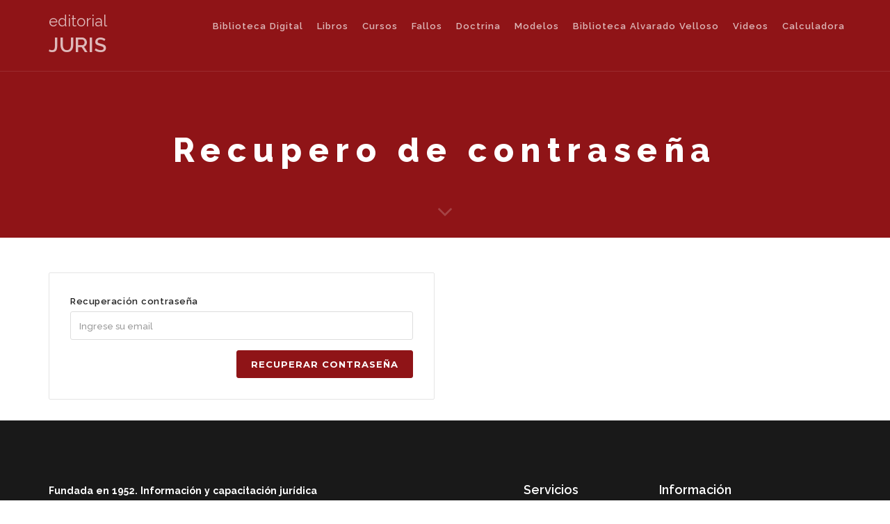

--- FILE ---
content_type: text/html; charset=ISO-8859-1
request_url: https://jurisbibliotecadigital.com/recuperarPasswd.php
body_size: 11646
content:
<!doctype html>
<!--[if lt IE 7]>      <html class="no-js lt-ie9 lt-ie8 lt-ie7" lang=""> <![endif]-->
<!--[if IE 7]>         <html class="no-js lt-ie9 lt-ie8" lang=""> <![endif]-->
<!--[if IE 8]>         <html class="no-js lt-ie9" lang=""> <![endif]-->
<!--[if gt IE 8]><!--> <html class="no-js" lang=""> <!--<![endif]-->
<head>

	<meta charset="iso-8859-1">
	<meta http-equiv="X-UA-Compatible" content="IE=edge,chrome=1">
	<title>Editorial Juris - Librer&iacute;a Jur&iacute;dica en Rosario 1</title>
	<meta name="description" content="">
	<meta name="viewport" content="width=device-width, initial-scale=1">
	<link rel="apple-touch-icon" href="apple-touch-icon.png">
	<link rel="shortcut icon" type="image/x-icon" href="favicon.ico">

	<!-- style.css is main stylesheet and all other sylesheets are being
		 imported in this file. -->
	<link rel="stylesheet" href="style.css">

	<script src="js/vendor/modernizr-2.8.3-respond-1.4.2.min.js"></script>

	<!-- Global site tag (gtag.js) - Google Analytics -->
	<script async src="https://www.googletagmanager.com/gtag/js?id=UA-125935400-1"></script>
	<script>
	  window.dataLayer = window.dataLayer || [];
	  function gtag(){dataLayer.push(arguments);}
	  gtag('js', new Date());

	  gtag('config', 'UA-125935400-1');
	</script>
	
</head>
<body>

	<!--[if lt IE 8]>
		<p class="browserupgrade">You are using an <strong>outdated</strong> browser. Please <a href="http://browsehappy.com/">upgrade your browser</a> to improve your experience.</p>
	<![endif]-->

<!-- preloader START -->
<div class="preloader">
	<div class="spinner-wrap">
		<div class="spinner spinner-wave">
			<div class="rect1"></div>
			<div class="rect2"></div>
			<div class="rect3"></div>
			<div class="rect4"></div>
			<div class="rect5"></div>
		</div>
	</div>
</div>
<!-- preloader END -->


<!-- main navigation START -->
	<nav class="navbar navbar-custom transparent-nav navbar-fixed-top mega-menu" role="navigation">
	<div class="container">
		<div class="navbar-header">
			<button type="button" class="navbar-toggle collapsed" data-toggle="collapse" data-target="#bs-example-navbar-collapse-1">
				<span class="sr-only">Toggle navigation</span>
				<span class="icon-bar"></span>
				<span class="icon-bar"></span>
				<span class="icon-bar"></span>
			</button>
			<h2><a href="index.php"><span style="font-size: 0.73em;">editorial</span><br><strong>JURIS</strong></a></h2>
		</div>
		<div class="collapse navbar-collapse navscroll" id="bs-example-navbar-collapse-1">
			<ul class="nav navbar-nav navbar-right" style="padding-top: 12px;">
				<li><a href="https://www.jurisbibliotecadigital.com/" target="_blank">Biblioteca Digital</a></li>
				<li><a href="libros-editorialjuris.php">Libros</a></li>
				<li><a href="cursos.php"><strong>Cursos</strong></a></li>
				<li><a href="jurisprudencias.php">Fallos</a></li>
				<li><a href="doctrinas.php">Doctrina</a></li>
				<li><a href="libros-pdf-editorial-juris.php" title="link title">Modelos</a></li>
				<li><a href="biblio-alvarado-velloso.php" title="link title">Biblioteca Alvarado Velloso</a></li>
				<li><a href="videos.php" title="link title">Videos</a></li>
				<li><a href="https://www.marinpistachia.com/" target="_blank" title="link title">Calculadora</a></li>
				
			</ul>
		</div>
	</div>
</nav>
<!-- sessiones Array
(
)
 --><!-- main navigation END -->

<!-- page title style2 START -->
<section class="page-title style2" data-path="img/headers/header9.jpg">
	<div class="container">
		<div class="row">
			<div class="col-lg-12">
				<div class="text-center words"><h1>Recupero de contrase&ntilde;a</h1></div>
			</div>
		</div>
	</div>
	<a href="#scrollTo" class="arrow bounce" title="About Me"><i class="fa fa-angle-down"></i></a>
</section>
<!-- page title style2 END -->

<!-- page content START -->
<div class="content">

	<!-- section START -->
		<section class="section" id="scrollTo">
			<div class="container">
				<div class="row">
					<div class="col-lg-12">
												<h2 class="text-center>Ingrese la casilla de correo con la que se ha registrado en el sitio</h2>							<div class="col-lg-3"></div>
							<div class="col-lg-6">
								<div class="single-post">
								</div>

								<!-- container for success and error messages -->
								<div id="response" class="response"></div>

																	<form method="post" id="recuPass-form" action="php/rpasswd.php" role="form">
										<fieldset>
											<div class="row">
												<div class="col-md-12">
													<div class="form-group">
														<label for="idLocalidad" class="control-label">Recuperaci&oacute;n contrase&ntilde;a</label>
														<input type="text" class="form-control" id="email" name="email" placeholder="Ingrese su email" required>
													</div>
												</div>
												<div class="col-md-12">
													<div class="form-group">
														<button class="btn btn-primary pull-right" id="sendRpasswd">recuperar contrase&ntilde;a</button>
													</div>
												</div>
											</div>
										</fieldset>
									</form>
									
							</div>
							<div class="col-lg-3"></div>

					</div>
				</div>
			</div>
		</section>
	<!-- section END -->

</div>
<!-- page content END -->


<!-- footer START -->
<footer class="footer">
	<div class="container">
		<div class="row">
			<div class="col-lg-7 col-sm-12">
				<h4 class="strong"><span style="font-weight: bold; color: inherit; font-family: inherit; font-size: 14px;">Fundada en 1952. Información y capacitación jurídica</span></h4><p><span style="font-style: italic;">Dirección general:</span> Luis Maesano&nbsp; &nbsp;/&nbsp;&nbsp;<span style="font-style: italic;">Dirección jurídica:</span> Marina C. Zuvilivia&nbsp; &nbsp; &nbsp;&nbsp;<br><span style="font-style: italic;">Dirección académica: </span>Luisina Rosso&nbsp; /&nbsp; &nbsp;<span style="font-style: italic;">Dirección en Marketing:</span>&nbsp;Gino Maesano&nbsp; &nbsp; &nbsp;<br><span style="font-style: italic;">Dirección en Jurisprudencia:</span>&nbsp;Bárbara Gorrochategui<br><span style="font-style: italic;">Dirección del canal de Youtube: </span>Noelia Barrios Colman - Yamila Pérez<br><span style="font-style: italic;">Dirección en Mediación:</span>&nbsp;Virginia Dagotto&nbsp; &nbsp;&nbsp;<br><br><span style="font-weight: bold;">Institución formadora en Mediación Nº 27 </span><br><span style="font-weight: bold;">de la provincia de Santa Fe, Resolución Nº 28/2019.</span><br></p><p>Moreno 1580 2000 Rosario. Argentina.<br>Lunes a viernes de 9 a 14 hs.<br><span style="font-weight: 700;"><a href="mailto:editorial@editorialjuris.com">editorial@editorialjuris.com</a>&nbsp; &nbsp; </span>&nbsp; whatsapp -mensajes las 24 hs.-: <a href="https://web.whatsapp.com/send?phone=5493416543087&amp;text=Hola%2C%20quer%C3%ADa%20hacerles%20una%20consulta..." target="_blank">341-6543087</a></p><p><br></p>			</div>
			<div class="col-lg-2 col-sm-4">
				<h4 class="strong">Servicios</h4>
				<ul class="ft-list">
					<li><a href="javascript:void(0);" title="Link title here">Jurisprudencia</a></li>
					<li><a href="javascript:void(0);" title="Link title here">Doctrina</a></li>
					<li><a href="libros-pdf-editorial-juris.php" title="link title">Biblioteca Digital</a></li>
					<li><a href="registronewsletter.php" title="link title">Newsletter</a></li>
				</ul>
			</div>

			<div class="col-lg-3 col-sm-4">
				<h4 class="strong">Informaci&oacute;n</h4>
				<a href="contacto.php" title="Contact Us" class="btn btn-default btn-icon contact-btn"><i class="livicon" data-name="mail" data-color="#fff" data-hovercolor="false" data-size="18"></i> Cont&aacute;ctenos</a>
			</div>

		</div>
		<hr>
		<div class="row">
			<div class="col-sm-6 hidden-xs">
				<!-- <ul class="list-inline"> <li><a href="javascript:void(0);" title="Link title here">Inicio</a></li> <li><a href="javascript:void(0);" title="Link title here">Jurisprudencia</a></li> <li><a href="javascript:void(0);" title="Link title here">Doctrina</a></li> <li><a href="javascript:void(0);" title="Link title here">Empresa</a></li> <li><a href="javascript:void(0);" title="Link title here">Registro</a></li> <li><a href="javascript:void(0);" title="Link title here">Contacto</a></li> </ul> -->
			</div>
			<div class="col-sm-6">
				<div class="ft-social text-right">
					<a class="cst-btn-ten" href="https://www.youtube.com/@JurisEditorial" target="_blank"><i class="fa fa-youtube"></i><span>y</span></a>
					<a class="cst-btn-ten" href="https://www.facebook.com/editorialjuris" target="_blank"><i class="fa fa-facebook"></i><span>f</span></a>
					<a class="cst-btn-ten" href="https://www.instagram.com/editorialjuris/" target="_blank"><i class="fa fa-instagram"></i><span>i</span></a>
					<a class="cst-btn-ten" href="https://www.linkedin.com/in/editorial-j-1386a41a4/" target="_blank"><i class="fa fa-linkedin"></i><span>l</span></a>
					<a class="cst-btn-ten" href="https://twitter.com/jurisrosarina" target="_blank"><i class="fa fa-twitter"></i><span>t</span></a>
					<a href="https://juris10.mercadoshops.com.ar/?preview=" target="_blank"><img src="img/ml.png" height="41"></a>
				</div>
			</div>
		</div>
		<hr>
		<div class="row">
			<div class="col-lg-2 col-sm-6"><a href="http://www.floweb.com.ar/" target="_blank"><img src="https://www.floweb.com.ar/images/icons/icon-blanco.png" alt="floweb.com.ar hosting evolutivo rosario argentina" width="100" /></a></div>
			<div class="col-lg-10 col-sm-6 text-right">
				<p class="copyright">&copy; 2016 Editorial Juris.</p>
			</div>
		</div>
	</div>
</footer>
<!-- footer END -->

<!-- jQuery plugins -->
<script src="js/vendor/jquery.js"></script>
<script src="js/vendor/bootstrap.js"></script>
<script src="js/easing.js"></script>
<script src="js/scrollbar.js"></script>
<script src="js/retina.js"></script>
<script src="js/raphael.js"></script>
<script src="js/tabs.js"></script>
<script src="js/livicons.js"></script>
<script src="js/icheck.js"></script>
<script src="js/mousewheel.js"></script>
<script src="js/selectik.js"></script>
<script src="js/spinedit.js"></script>
<script src="js/wow.js"></script>
<script src="js/hover-dropdown.js"></script>
<script src="js/classie.js"></script>
<script src="cloudslider/js/cloudslider.jquery.min.js"></script>
<script src="cubeportfolio/js/jquery.cubeportfolio.js"></script>
<script src="nivo-lightbox/nivo-lightbox.min.js"></script>
<script src="js/appear.js"></script>
<script src="js/pie-chart.js"></script>
<script src="js/vide.js"></script>
<script src="js/fitvids.js"></script>
<script src="owl-carousel/owl.carousel.min.js"></script>
<script src="js/jflickrfeed.js"></script>
<script src="js/tweecool.js"></script>
<script src="js/chart.js"></script>
<script src="js/totop.js"></script>
<script src="js/sm-scroll.js"></script>
<script src="js/smooth-scroll.js"></script>
<script src="js/ajaxchimp.js"></script>
<script src="js/contact.js"></script>
<script src="js/form.js"></script>
<script src="js/validate.js"></script>
<script src="js/countdown.js"></script>
<script src="js/tempo.js"></script>
<script src="js/main.js"></script>

<!-- INICIO SELECTS PAIS / PROVINCIA / LOCALIDAD -->
<script language="javascript">
$(document).ready(function(){
		// Parametros para el idProvincia
		$("#idProvincia").change(function () {
				$("#idProvincia option:selected").each(function () {
						// alert($(this).val());
								elegido=$(this).val();
								$.post("administracion/idProvincia.php", { elegido: elegido }, function(data){
								$("#idLocalidad").html(data);
						});
				});
	 })
});
</script>
<!-- FIN SELECTS PAIS / PROVINCIA / LOCALIDAD -->

</body>
</html>


--- FILE ---
content_type: text/css
request_url: https://jurisbibliotecadigital.com/css/theme.css
body_size: 125482
content:
@charset "utf-8";
/* CSS Document */

/* ==========================================================================
   NOTE:
   theme.css is core stylesheet. It is being used to define css styles for
   all tempo elements and shortcodes. This file contains all css styles for
   this template. Please don't modify this file unless necessary. This will
   make it easy for you to upgrade your website with new template files easily
   when new version of this template will be available.

   --------------------------------------------------------------------------
	TABLE OF CONTENT
   --------------------------------------------------------------------------
	1. common styles
	2. preloader
	3. tooltip
	4. page headers
	5. buttons
	6. sections (full-width blocks)
	7. accordion and toggle
	8. tabs to accordion (horizontal & vertical)
	9. forms & form elements
	10. iCheck plugin Square skin, black
	11. Styles for custom selects
	12. spinner form element
	13. top-nav with mega menu + vertical off-canvas nav
	14. home page main slider
	15. bouncing arrow
	16. landing pages
	17. progress bars
	18. PiE Charts
	19. preloader animation
	20. icon boxes
	21. thumbnail boxes
	22. page titles
	23. portfolio / projects
	24. blog & blog posts
	25. sidebar & widgets
	26. shop
	27. dividers
	28. footer
	29. featured clients
	30. work process
	31. testimonials
	32. fun facts (counter)
	33. pricing plans
	34. contact us
	35. login / register pages
	36. back to top button
	37. simple responsive tabs
	38. countdown timer
	39. tables
	39.1 Estilos propios agregados al theme
	40. common responsive styles
   ========================================================================== */



/* --------------------------------------------------
	1. common styles
----------------------------------------------------- */
html,
body{
	height:100%;
}
.content{
	overflow-x: hidden;
}
a{
	-webkit-transition: color 0.5s;
	transition: color 0.5s;
}
a:focus{
	outline:none;
}
.spacer-10,
.spacer-20,
.spacer-30,
.spacer-40,
.spacer-50,
.spacer-60,
.spacer-70,
.spacer-80,
.spacer-90{
	margin:10px 0;
	border-color:transparent !important;
}
.spacer-10{
	margin:10px 0;
}
.spacer-20{
	margin:20px 0;
}
.spacer-30{
	margin:30px 0;
}
.spacer-40{
	margin:40px 0;
}
.spacer-50{
	margin:50px 0;
}
.spacer-60{
	margin:60px 0;
}
.spacer-70{
	margin:70px 0;
}
.spacer-80{
	margin:80px 0;
}
.spacer-90{
	margin:90px 0;
}
.btn.active.focus,
.btn.active:focus,
.btn.focus,
.btn.focus:active,
.btn:active:focus,
.btn:focus{
	outline:none;
}
.no-margin{
	margin:0 !important;
}
.no-padding{
	padding:0 !important;
}
.hover-effect{
	position:relative;
}
.label{
	padding:0.2em 0.6em 0.2em;
	font-weight:400;
}
.inline-block{
	display:inline-block !important;
}
.copyright{
	margin:0;
}
.alert-dismissable .close,
.alert-dismissible .close{
	top:-6px;
}
.close > span{
	line-height:1;
	font-size:28px;
	color:#111;
}
.our-clients .cbp-caption:hover{
	border:0;
}
.dwn-btn{
	display:inline-block;
	padding:30px;
	margin-right:20px;
	border-radius:6px;
	text-decoration:none;
	color:#aaa;
	background:#eee;
	font-size:56px;
	-webkit-transition: all 0.5s;
	transition: all 0.5s;
	position:relative;
}
.dwn-btn:after{
	position:absolute;
	right:15px;
	bottom:40px;
	font-size:13px;
	width:26px;
	height:26px;
	text-align:center;
	line-height:22px;
	border-radius:50%;
	background:#eee;
	border:2px solid #aaa;
	color:#aaa;
	content:'\f019';
	font-family:'FontAwesome';
}
.dark-bg .dwn-btn{
	background-color:#333;
}
.dark-bg .dwn-btn:after{
	background:#333;
}
.color-bg .dwn-btn{
	color:#aaa;
}
.well{
	box-shadow:none;
	background:#fff;
	border-color:#eee;
}
.dark-bg .well,
.color-bg .well{
	background-color:rgba(255, 255, 255, 0.05);
	border-color:rgba(255, 255, 255, 0.1);
}
.well:after{
	clear:both;
}
.well:after,
.well:before{
	display:table;
	content:'';
}
.gallery2{
	margin-bottom:30px;
}
.chart-wrap{
	width:80%;
	margin:0 auto;
}
#google-map{
	width:100%;
	height:300px;
}
.page-title > #google-map{
	position:absolute;
	top:0;
	left:0;
	width:100%;
	height:100%;
	z-index:-1;
}
.full-width{
	width:100% !important;
}
iframe{
	border:none;
}



/* --------------------------------------------------
	2. preloader
----------------------------------------------------- */
.preloader{
	position:fixed;
	top:0;
	left:0;
	width:100%;
	height:100%;
	background-color:#fff;
	text-align:center;
	z-index:100000;
}
.spinner-wrap{
	position:absolute;
	top:50%;
	left:0;
	height:30px;
	width:100%;
	margin-top:-15px;
	text-align:center;
}



/* --------------------------------------------------
	3. tooltip
----------------------------------------------------- */
.tooltip-inner{
	padding:12px 15px;
	border-radius:0;
	background-color:#333;
}
.tooltip.top .tooltip-arrow{
	border-top-color:#333;
}
.tooltip.right .tooltip-arrow{
	border-right-color:#333;
}
.tooltip.bottom .tooltip-arrow{
	border-bottom-color:#333;
}
.tooltip.left .tooltip-arrow{
	border-left-color:#333;
}



/* --------------------------------------------------
	4. page headers
----------------------------------------------------- */
.page-header{
	position:relative;
	font-weight:700;
	letter-spacing:1px;
	text-transform:uppercase;
}
.page-header.style3,
.page-header.style4{
	border-bottom:0;
}
.page-header.style3:after,
.page-header.style4:after{
	content:'';
	display:block;
	width:60px;
	height:3px;
	margin-top:16px;
}
.page-header.style5,
.page-header.style6{
	border-bottom-style:dashed;
}


/* --------------------------------------------------
	5. buttons
----------------------------------------------------- */
.btn{
	-webkit-transition: background 0.5s, border 0.5s;
	transition: background 0.5s, border 0.5s;
	text-decoration:none;
	text-transform:uppercase;
	font-size:13px;
	padding:10px 20px;
	border-radius:3px;
	position:relative;
	font-weight:700;
	letter-spacing:1px;
}
.sq-corner{
	border-radius:0 !important;
}
.btn.round,
.form-control.round{
	border-radius:24px;
}
.btn-lg.round,
.input-lg.round{
	border-radius:30px;
}
.btn-sm.round,
.input-sm.round{
	border-radius:20px;
}
.btn-xs.round{
	border-radius:16px;
}
.btn-group-lg > .btn, .btn-lg{
	font-size:13px;
	padding:16px 24px;
	min-width:160px;
	border-radius:3px;
}
.btn-group-sm > .btn, .btn-sm{
	font-size:12px;
	padding:6px 12px;
}
.btn-group-xs > .btn, .btn-xs{
	font-size:10px;
	padding:4px 10px;
}
.btn-icon{
	padding-left:48px;
}
.btn-lg.btn-icon{
	padding-left:57px;
	min-width:auto;
}
.btn-sm.btn-icon{
	padding-left:38px;
	min-width:auto;
}
.btn-xs.btn-icon{
	padding-left:28px;
	min-width:auto;
}
.btn-lg.btn-icon i{
	position:absolute;
	left:22px;
	top:12px;
}
.btn-sm.btn-icon i{
	position:absolute;
	left:15px;
	top:7px;
}
.btn-xs.btn-icon i{
	position:absolute;
	left:10px;
	top:5px;
}
.btn-icon i{
	position:absolute;
	left:19px;
	top:10px;
}
/* custom button one */
.cst-btn-one {
	overflow: hidden;
	padding: 0;
	-webkit-transition: border-color 0.3s, background-color 0.3s;
	transition: border-color 0.3s, background-color 0.3s;
	-webkit-transition-timing-function: cubic-bezier(0.2, 1, 0.3, 1);
	transition-timing-function: cubic-bezier(0.2, 1, 0.3, 1);
}
.cst-btn-one::after {
	content: attr(data-text);
	position: absolute;
	width: 100%;
	height: 100%;
	top: 0;
	left: 0;
	opacity: 0;
	-webkit-transform: translate3d(0, 25%, 0);
	transform: translate3d(0, 25%, 0);
}
.cst-btn-one > span{
	display: block;
}
.cst-btn-one::after,
.cst-btn-one > span{
	padding:10px 20px;
	-webkit-transition: -webkit-transform 0.3s, opacity 0.3s;
	transition: transform 0.3s, opacity 0.3s;
	-webkit-transition-timing-function: cubic-bezier(0.2, 1, 0.3, 1);
	transition-timing-function: cubic-bezier(0.2, 1, 0.3, 1);
}
.btn-lg.cst-btn-one::after,
.btn-lg.cst-btn-one > span{
	padding:16px 24px;
}
.btn-sm.cst-btn-one::after,
.btn-sm.cst-btn-one > span{
	padding:6px 12px;
}
.btn-xs.cst-btn-one::after,
.btn-xs.cst-btn-one > span{
	padding:4px 10px;
}
.cst-btn-one:hover::after{
	opacity: 1;
	-webkit-transform: translate3d(0, 0, 0);
	transform: translate3d(0, 0, 0);
}
.cst-btn-one:hover > span{
	opacity: 0;
	-webkit-transform: translate3d(0, -25%, 0);
	transform: translate3d(0, -25%, 0);
}
/* custom button two */
.cst-btn-two{
	-webkit-transition: border-color 0.4s, color 0.4s;
	transition: border-color 0.4s, color 0.4s;
	position:relative;
	background-color:transparent !important;
	overflow:hidden;
}
.cst-btn-two::before{
	content: '';
	position: absolute;
	top: 0;
	left: 0;
	width: 100%;
	height: 100%;
	z-index: 0;
	opacity: 0;
	-webkit-transform: scale3d(0.7, 1, 1);
	transform: scale3d(0.7, 1, 1);
	-webkit-transition: -webkit-transform 0.4s, opacity 0.4s;
	transition: transform 0.4s, opacity 0.4s;
	-webkit-transition-timing-function: cubic-bezier(0.2, 1, 0.3, 1);
	transition-timing-function: cubic-bezier(0.2, 1, 0.3, 1);
}
.round.cst-btn-two::before{
	border-radius:40px;
}
.cst-btn-two,
.cst-btn-two::before{
	-webkit-transition-timing-function: cubic-bezier(0.2, 1, 0.3, 1);
	transition-timing-function: cubic-bezier(0.2, 1, 0.3, 1);
}
.cst-btn-two:hover::before{
	opacity: 1;
	-webkit-transform: translate3d(0, 0, 0);
	transform: translate3d(0, 0, 0);
}
.cst-btn-two span{
	position:relative;
	z-index:1;
}
/* custom button three */
.cst-btn-three{
	padding:10px 20px;
	-webkit-transition: background-color 0.3s, color 0.3s;
	transition: background-color 0.3s, color 0.3s;
}
.btn-lg.cst-btn-three{
	padding:16px 24px;
}
.btn-sm.cst-btn-three{
	padding:6px 12px;
}
.btn-xs.cst-btn-three{
	padding:4px 10px;
}
.cst-btn-three::before{
	content: '';
	position: absolute;
	top: -20px;
	left: -20px;
	bottom: -20px;
	right: -20px;
	background: inherit;
	z-index: -1;
	opacity: 0.4;
	-webkit-transform: scale3d(0.8, 0.5, 1);
	transform: scale3d(0.8, 0.5, 1);
}
.round.cst-btn-three::before{
	border-radius:50px;
}
.cst-btn-three:hover{
	-webkit-transition: background-color 0.1s 0.3s, color 0.1s 0.3s;
	transition: background-color 0.1s 0.3s, color 0.1s 0.3s;
	-webkit-animation: anim-moema-1 0.3s forwards;
	animation: anim-moema-1 0.3s forwards;
}
.cst-btn-three:hover::before{
	-webkit-animation: anim-moema-2 0.3s 0.3s forwards;
	animation: anim-moema-2 0.3s 0.3s forwards;
}
@-webkit-keyframes anim-moema-1{
	60% {
		-webkit-transform: scale3d(0.8, 0.8, 1);
		transform: scale3d(0.8, 0.8, 1);
	}
	85% {
		-webkit-transform: scale3d(1.1, 1.1, 1);
		transform: scale3d(1.1, 1.1, 1);
	}
	100% {
		-webkit-transform: scale3d(1, 1, 1);
		transform: scale3d(1, 1, 1);
	}
}
@keyframes anim-moema-1{
	60% {
		-webkit-transform: scale3d(0.8, 0.8, 1);
		transform: scale3d(0.8, 0.8, 1);
	}
	85% {
		-webkit-transform: scale3d(1.1, 1.1, 1);
		transform: scale3d(1.1, 1.1, 1);
	}
	100% {
		-webkit-transform: scale3d(1, 1, 1);
		transform: scale3d(1, 1, 1);
	}
}
@-webkit-keyframes anim-moema-2{
	to {
		opacity: 0;
		-webkit-transform: scale3d(1, 1, 1);
		transform: scale3d(1, 1, 1);
	}
}
@keyframes anim-moema-2{
	to {
		opacity: 0;
		-webkit-transform: scale3d(1, 1, 1);
		transform: scale3d(1, 1, 1);
	}
}
/* custom button four */
.cst-btn-four {
	overflow: hidden;
	-webkit-transition: color 0.3s;
	transition: color 0.3s;
	position:relative;
}
.cst-btn-four::before,
.cst-btn-four::after {
	content: '';
	position: absolute;
	height: 100%;
	width: 100%;
	bottom: 100%;
	left: 0;
	z-index: 0;
	-webkit-transition: -webkit-transform 0.3s;
	transition: transform 0.3s;
	-webkit-transition-timing-function: cubic-bezier(0.75, 0, 0.125, 1);
	transition-timing-function: cubic-bezier(0.75, 0, 0.125, 1);
}
.round.cst-btn-four::before,
.round.cst-btn-four::after{
	border-radius:40px;
}
.cst-btn-four:hover::before,
.cst-btn-four:hover::after {
	-webkit-transform: translate3d(0, 100%, 0);
	transform: translate3d(0, 100%, 0);
}
.cst-btn-four:hover::after {
	-webkit-transition-delay: 0.175s;
	transition-delay: 0.175s;
}
.cst-btn-four span{
	position:relative;
	z-index:1;
}
/* custom button five */
.cst-btn-five{
	overflow: hidden;
	-webkit-transition: background-color 0.3s ease-in, color 0.3s ease-in;
	transition: background-color 0.3s ease-in, color 0.3s ease-in;
}
.cst-btn-five span{
	-webkit-transition: all 0.3s ease-in;
	transition: all 0.3s ease-in;
}
.cst-btn-five::after{
	content: attr(data-text);
	position: absolute;
	top: 0;
	left: 0;
	width: 100%;
	height: 100%;
	padding: 10px 20px;
	-webkit-transform-origin: -25% 50%;
	transform-origin: -25% 50%;
	-webkit-transform: rotate3d(0, 0, 1, 45deg);
	transform: rotate3d(0, 0, 1, 45deg);
	-webkit-transition: -webkit-transform 0.3s ease-in;
	transition: transform 0.3s ease-in;
}
.btn-lg.cst-btn-five::after{
	padding:16px 24px;
}
.btn-sm.cst-btn-five::after{
	padding:6px 12px;
}
.btn-xs.cst-btn-five::after{
	padding:4px 10px;
}
.cst-btn-five:hover::after,
.cst-btn-five:hover{
	-webkit-transition-timing-function: ease-out;
	transition-timing-function: ease-out;
}
.cst-btn-five:hover::after{
	-webkit-transform: rotate3d(0, 0, 1, 0deg);
	transform: rotate3d(0, 0, 1, 0deg);
}
.cst-btn-five:hover span{
	opacity:0;
	filter:alpha(opacity=0);
}
/* custom button six */
.cst-btn-six{
	-webkit-transition: all 0.3s;
	transition: all 0.3s;
	position:relative;
}
.cst-btn-six::before{
	content: '';
	position: absolute;
	top: -2px;
	left: -2px;
	width: 100%;
	height: 100%;
	border: 2px solid #333;
	box-sizing:content-box;
	z-index: 0;
	border-radius: inherit;
	opacity: 0;
	-webkit-transform: scale3d(0.6, 0.6, 1);
	transform: scale3d(0.6, 0.6, 1);
	-webkit-transition: -webkit-transform 0.3s, opacity 0.3s;
	transition: transform 0.3s, opacity 0.3s;
	-webkit-transition-timing-function: cubic-bezier(0.75, 0, 0.125, 1);
	transition-timing-function: cubic-bezier(0.75, 0, 0.125, 1);
}
.cst-btn-six:hover::before{
	-webkit-transform: scale3d(1, 1, 1);
	transform: scale3d(1, 1, 1);
	opacity: 1;
}
/* custom button seven */
.cst-btn-seven {
	overflow: hidden;
	-webkit-transition: background-color 0.3s;
	transition: background-color 0.3s;
	position:relative;
}
.cst-btn-seven > span {
	display: inline-block;
	position:relative;
	opacity: 0;
	color: #fff;
	-webkit-transform: translate3d(0, -10px, 0);
	transform: translate3d(0, -10px, 0);
	-webkit-transition: -webkit-transform 0.3s, opacity 0.3s;
	transition: transform 0.3s, opacity 0.3s;
	-webkit-transition-timing-function: cubic-bezier(0.75, 0, 0.125, 1);
	transition-timing-function: cubic-bezier(0.75, 0, 0.125, 1);
}
.cst-btn-seven::before {
	content: attr(data-text);
	position: absolute;
	top: 10px;
	left: 0;
	width: 100%;
	height: 100%;
	-webkit-transition: -webkit-transform 0.3s, opacity 0.3s;
	transition: transform 0.3s, opacity 0.3s;
	-webkit-transition-timing-function: cubic-bezier(0.75, 0, 0.125, 1);
	transition-timing-function: cubic-bezier(0.75, 0, 0.125, 1);
}
.btn-lg.cst-btn-seven::before {
	top: 18px;
}
.btn-sm.cst-btn-seven::before {
	top: 6px;
}
.btn-xs.cst-btn-seven::before {
	top: 4px;
}
.cst-btn-seven:hover::before {
	opacity: 0;
	-webkit-transform: translate3d(0, 100%, 0);
	transform: translate3d(0, 100%, 0);
}
.cst-btn-seven:hover > span {
	opacity: 1;
	-webkit-transform: translate3d(0, 0, 0);
	transform: translate3d(0, 0, 0);
}
.cst-btn-seven:hover > span:nth-child(1) {
	-webkit-transition-delay: 0.045s;
	transition-delay: 0.045s;
}
.cst-btn-seven:hover > span:nth-child(2) {
	-webkit-transition-delay: 0.09s;
	transition-delay: 0.09s;
}
.cst-btn-seven:hover > span:nth-child(3) {
	-webkit-transition-delay: 0.135s;
	transition-delay: 0.135s;
}
.cst-btn-seven:hover > span:nth-child(4) {
	-webkit-transition-delay: 0.18s;
	transition-delay: 0.18s;
}
.cst-btn-seven:hover > span:nth-child(5) {
	-webkit-transition-delay: 0.225s;
	transition-delay: 0.225s;
}
.cst-btn-seven:hover > span:nth-child(6) {
	-webkit-transition-delay: 0.27s;
	transition-delay: 0.27s;
}
.cst-btn-seven:hover > span:nth-child(7) {
	-webkit-transition-delay: 0.315s;
	transition-delay: 0.315s;
}
.cst-btn-seven:hover > span:nth-child(8) {
	-webkit-transition-delay: 0.36s;
	transition-delay: 0.36s;
}
.cst-btn-seven:hover > span:nth-child(9) {
	-webkit-transition-delay: 0.405s;
	transition-delay: 0.405s;
}
.cst-btn-seven:hover > span:nth-child(10) {
	-webkit-transition-delay: 0.45s;
	transition-delay: 0.45s;
}
.cst-btn-seven:hover > span:nth-child(11) {
	-webkit-transition-delay: 0.495s;
	transition-delay: 0.495s;
}
.cst-btn-seven:hover > span:nth-child(12) {
	-webkit-transition-delay: 0.54s;
	transition-delay: 0.54s;
}
.cst-btn-seven:hover > span:nth-child(13) {
	-webkit-transition-delay: 0.585s;
	transition-delay: 0.585s;
}
.cst-btn-seven:hover > span:nth-child(14) {
	-webkit-transition-delay: 0.63s;
	transition-delay: 0.63s;
}
.cst-btn-seven:hover > span:nth-child(15) {
	-webkit-transition-delay: 0.675s;
	transition-delay: 0.675s;
}
.cst-btn-seven:hover > span:nth-child(16) {
	-webkit-transition-delay: 0.72s;
	transition-delay: 0.72s;
}
.cst-btn-seven:hover > span:nth-child(17) {
	-webkit-transition-delay: 0.765s;
	transition-delay: 0.765s;
}
.cst-btn-seven:hover > span:nth-child(18) {
	-webkit-transition-delay: 0.81s;
	transition-delay: 0.81s;
}
.cst-btn-seven:hover > span:nth-child(19) {
	-webkit-transition-delay: 0.855s;
	transition-delay: 0.855s;
}
.cst-btn-seven:hover > span:nth-child(20) {
	-webkit-transition-delay: 0.9s;
	transition-delay: 0.9s;
}
/* custom button eight */
.cst-btn-eight {
	overflow: hidden;
	-webkit-transition: background-color 0.3s;
	transition: background-color 0.3s;
}
.cst-btn-eight > span {
	display: inline-block;
	padding:0.5em 0;
	margin:-0.5em 0;
}
.cst-btn-eight:hover > span:nth-child(odd) {
	-webkit-animation: anim-nanuk-1 0.5s forwards;
	animation: anim-nanuk-1 0.5s forwards;
}
.cst-btn-eight:hover > span:nth-child(even) {
	-webkit-animation: anim-nanuk-2 0.5s forwards;
	animation: anim-nanuk-2 0.5s forwards;
}
.cst-btn-eight:hover > span:nth-child(odd),
.cst-btn-eight:hover > span:nth-child(even) {
	-webkit-animation-timing-function: cubic-bezier(0.75, 0, 0.125, 1);
	transition-animation-function: cubic-bezier(0.75, 0, 0.125, 1);
}
@-webkit-keyframes anim-nanuk-1 {
	0%,
	100% {
		opacity: 1;
		-webkit-transform: translate3d(0, 0, 0);
		transform: translate3d(0, 0, 0);
	}
	49% {
		opacity: 1;
		-webkit-transform: translate3d(0, 100%, 0);
		transform: translate3d(0, 100%, 0);
	}
	50% {
		opacity: 0;
		-webkit-transform: translate3d(0, 100%, 0);
		transform: translate3d(0, 100%, 0);
		color: inherit;
	}
	51% {
		opacity: 0;
		-webkit-transform: translate3d(0, -100%, 0);
		transform: translate3d(0, -100%, 0);
	}
	100% {
		color: #fff;
	}
}
@keyframes anim-nanuk-1 {
	0%,
	100% {
		opacity: 1;
		-webkit-transform: translate3d(0, 0, 0);
		transform: translate3d(0, 0, 0);
	}
	49% {
		opacity: 1;
		-webkit-transform: translate3d(0, 100%, 0);
		transform: translate3d(0, 100%, 0);
	}
	50% {
		opacity: 0;
		-webkit-transform: translate3d(0, 100%, 0);
		transform: translate3d(0, 100%, 0);
		color: inherit;
	}
	51% {
		opacity: 0;
		-webkit-transform: translate3d(0, -100%, 0);
		transform: translate3d(0, -100%, 0);
	}
	100% {
		color: #fff;
	}
}
@-webkit-keyframes anim-nanuk-2 {
	0%,
	100% {
		opacity: 1;
		-webkit-transform: translate3d(0, 0, 0);
		transform: translate3d(0, 0, 0);
	}
	49% {
		opacity: 1;
		-webkit-transform: translate3d(0, -100%, 0);
		transform: translate3d(0, -100%, 0);
	}
	50% {
		opacity: 0;
		-webkit-transform: translate3d(0, -100%, 0);
		transform: translate3d(0, -100%, 0);
		color: inherit;
	}
	51% {
		opacity: 0;
		-webkit-transform: translate3d(0, 100%, 0);
		transform: translate3d(0, 100%, 0);
	}
	100% {
		color: #fff;
	}
}
@keyframes anim-nanuk-2 {
	0%,
	100% {
		opacity: 1;
		-webkit-transform: translate3d(0, 0, 0);
		transform: translate3d(0, 0, 0);
	}
	49% {
		opacity: 1;
		-webkit-transform: translate3d(0, -100%, 0);
		transform: translate3d(0, -100%, 0);
	}
	50% {
		opacity: 0;
		-webkit-transform: translate3d(0, -100%, 0);
		transform: translate3d(0, -100%, 0);
		color: inherit;
	}
	51% {
		opacity: 0;
		-webkit-transform: translate3d(0, 100%, 0);
		transform: translate3d(0, 100%, 0);
	}
	100% {
		color: #fff;
	}
}
.cst-btn-eight:hover > span:nth-child(1) {
	-webkit-animation-delay: 0s;
	animation-delay: 0s;
}
.cst-btn-eight:hover > span:nth-child(2) {
	-webkit-animation-delay: 0.05s;
	animation-delay: 0.05s;
}
.cst-btn-eight:hover > span:nth-child(3) {
	-webkit-animation-delay: 0.1s;
	animation-delay: 0.1s;
}
.cst-btn-eight:hover > span:nth-child(4) {
	-webkit-animation-delay: 0.15s;
	animation-delay: 0.15s;
}
.cst-btn-eight:hover > span:nth-child(5) {
	-webkit-animation-delay: 0.2s;
	animation-delay: 0.2s;
}
.cst-btn-eight:hover > span:nth-child(6) {
	-webkit-animation-delay: 0.25s;
	animation-delay: 0.25s;
}
.cst-btn-eight:hover > span:nth-child(7) {
	-webkit-animation-delay: 0.3s;
	animation-delay: 0.3s;
}
.cst-btn-eight:hover > span:nth-child(8) {
	-webkit-animation-delay: 0.35s;
	animation-delay: 0.35s;
}
.cst-btn-eight:hover > span:nth-child(9) {
	-webkit-animation-delay: 0.4s;
	animation-delay: 0.4s;
}
.cst-btn-eight:hover > span:nth-child(10) {
	-webkit-animation-delay: 0.45s;
	animation-delay: 0.45s;
}
.cst-btn-eight:hover > span:nth-child(11) {
	-webkit-animation-delay: 0.5s;
	animation-delay: 0.5s;
}
/* custom button nine */
.cst-btn-nine {
	background: none;
	border: none;
	position:relative;
}
.cst-btn-nine::before,
.cst-btn-nine::after {
	content: '';
	z-index: 0;
	border-radius: inherit;
	pointer-events: none;
	position: absolute;
	top: 0;
	left: 0;
	width: 100%;
	height: 100%;
	-webkit-backface-visibility: hidden;
	-webkit-transition: -webkit-transform 0.3s, opacity 0.3s;
	transition: transform 0.3s, opacity 0.3s;
	-webkit-transition-timing-function: cubic-bezier(0.75, 0, 0.125, 1);
	transition-timing-function: cubic-bezier(0.75, 0, 0.125, 1);
}
.cst-btn-nine::before {
	border: 2px solid #333;
	opacity: 0;
	-webkit-transform: scale3d(1.2, 1.2, 1);
	transform: scale3d(1.2, 1.2, 1);
}
.cst-btn-nine:hover::before {
	opacity: 1;
	-webkit-transform: scale3d(1, 1, 1);
	transform: scale3d(1, 1, 1);
}
.cst-btn-nine:hover::after {
	opacity: 0;
	-webkit-transform: scale3d(0.8, 0.8, 1);
	transform: scale3d(0.8, 0.8, 1);
}
.cst-btn-nine:hover{
	background-color:transparent !important;
}
/* custom button ten */
.cst-btn-ten {
	width: 45px;
	height: 45px;
	display:inline-block;
	position:relative;
	min-width: 0;
	padding: 0;
	color: #fff;
	-webkit-transition: color 0.3s;
	transition: color 0.3s;
}
.cst-btn-ten.btn-round {
	border-radius: 50%;
}
.cst-btn-ten::before {
	content: '';
	position: absolute;
	top: 0;
	left: 0;
	width: 100%;
	height: 100%;
	border-radius: inherit;
	z-index: 0;
	box-shadow: inset 0 0 0 35px #333;
	-webkit-transform: scale3d(0.9, 0.9, 1);
	transform: scale3d(0.9, 0.9, 1);
	-webkit-transition: box-shadow 0.3s, -webkit-transform 0.3;
	transition: box-shadow 0.3s, transform 0.3s;
}
.cst-btn-ten i {
	font-size: 18px;
	width: 45px;
	line-height:45px;
	text-align:center;
	position:relative;
}
.cst-btn-ten > span {
	position: absolute;
	opacity: 0;
	pointer-events: none;
}
.cst-btn-ten:hover {
	color: #333;
}
.cst-btn-ten:hover::before {
	box-shadow: inset 0 0 0 2px #333;
	-webkit-transform: scale3d(1, 1, 1);
	transform: scale3d(1, 1, 1);
}




/* --------------------------------------------------
	6. sections (full-width blocks)
----------------------------------------------------- */
.section{
	padding-top:30px;
	padding-bottom:30px;
}
.img-bg,
.img-bg-color-overlay{
	background-image:url(../img/bg/bg1.jpg);
	background-position:center !important;
	background-size: cover !important;
	background-repeat: no-repeat !important;
	position:relative;
}
.half-section{
	padding:0;
}
.half-section .overlay{
	padding:80px 40px;
	background:rgba(90, 90, 90, 0.9);
}
.overlay.dark{
	background:rgba(0, 0, 0, 0.8);
}
.overlay.light{
	background:rgba(255, 255, 255, 0.9);
}
.half-section-left,
.half-section-right{
	position:relative;
}
.half-section-left .section-bg,
.half-section-right .section-bg{
	position:absolute;
	right:0;
	top:0;
	width:50%;
	height:100%;
	background-image:url(../img/bg/bg1.jpg);
	background-position:center center !important;
	background-repeat:no-repeat !important;
	background-size:cover !important;
}
.half-section-left .section-bg.video-bg,
.half-section-right .section-bg.video-bg{
	background:url(../video/ocean.jpg);
}
.video-bg{
	position:relative;
}
.half-section-left .section-bg{
	right:auto;
	left:0;
}
.half-section-left .overlay,
.half-section-right .overlay{
	padding:0 0 0 40px;
	background-color:transparent;
}
.half-section-right .overlay{
	padding:0 40px 0 0;
}
.media-left,
.media-right{
	position:relative;
}
.half-section-right .section-bg .play-btn,
.half-section-left .section-bg .play-btn,
.media-left .play-btn,
.media-right .play-btn{
	position:absolute;
	top:50%;
	left:50%;
	margin:-35px 0 0 -35px;
}
.media-left .play-btn-sm,
.media-right .play-btn-sm{
	position:absolute;
	top:50%;
	left:50%;
	margin:-20px 0 0 -20px;
}
.bg2{
	background-image:url(../img/bg/bg2.jpg) !important;
}
.bg3{
	background-image:url(../img/bg/bg3.jpg) !important;
}
.bg4{
	background-image:url(../img/bg/bg4.jpg) !important;
}
.bg5{
	background-image:url(../img/bg/bg5.jpg) !important;
}
.bg6{
	background-image:url(../img/bg/bg6.jpg) !important;
}
.bg7{
	background-image:url(../img/bg/bg7.jpg) !important;
}
.bg8{
	background-image:url(../img/bg/bg8.jpg) !important;
}
.bg9{
	background-image:url(../img/bg/bg9.jpg) !important;
}
.bg10{
	background-image:url(../img/bg/bg10.jpg) !important;
}
div.video-bg > div,
section.video-bg > div{
	z-index:0 !important;
}
.section-header small.strong{
	letter-spacing:3px;
}
.section-header > i{
	font-size:56px;
}
.section-header.alt-style small{
	color:#aaa;
}
.color-bg .section-header.alt-style small,
.img-bg .section-header.alt-style small,
.img-bg-color-overlay .section-header.alt-style small{
	color:#eee;
}
.img-bg-color-overlay:before{
	content:'';
	position:absolute;
	top:0;
	left:0;
	width:100%;
	height:100%;
	background-color:rgba(0, 0, 0, 0.5);
}
.img-bg-color-overlay *{
	z-index:1;
	position:relative;
}
.h-padding{
	padding-left:30px;
	padding-right:30px;
}

@media (min-width:767px){
	.section-header.alt-style:after{
		clear:both;
	}
	.section-header.alt-style:after,
	.section-header.alt-style:before{
		display:table;
		content:'';
	}
	.section-header.alt-style h1{
		float:left;
		max-width:40%;
		box-sizing:border-box;
		padding-right:20px;
		margin-right:20px;
		border-right:1px solid #ddd;
	}
	.section-header.alt-style small{
		float:left;
		margin-top:13px;
		max-width:60%;
	}
}




/* --------------------------------------------------
	7. accordion and toggle
----------------------------------------------------- */
.accordion .panel .panel-heading,
.toggle .panel .panel-heading{
	padding:0;
}
.accordion .panel .panel-heading a,
.toggle .panel .panel-heading a{
	padding:16px 20px;
	display:block;
	text-decoration:none;
	font-weight:500;
	outline:none;
}
.accordion.style2 .panel .panel-title a,
.toggle.style2 .panel .panel-title a,
.accordion.style1 .panel .panel-title a:before,
.accordion.style1 .panel .panel-title a:before,
.toggle.style1 .panel .panel-title a:before{
	-webkit-transition: all 0.5s;
	transition: all 0.5s;
}
.accordion.style1 .panel .panel-heading a,
.toggle.style1 .panel .panel-heading a{
	padding:16px 0 16px 30px;
	position:relative;
}
.accordion.style2 .panel .panel-heading a,
.toggle.style2 .panel .panel-heading a{
	padding-right:30px;
	position:relative;
}
.accordion.style1 .panel .panel-body,
.toggle.style1 .panel .panel-body{
	padding:0;
}
.accordion .panel,
.toggle .panel{
	border:none;
	border-radius:0;
	margin:0;
	box-shadow:none;
}
.accordion .panel .panel-title a,
.toggle .panel .panel-title a{
    overflow: hidden;
    text-overflow: ellipsis;
    white-space: nowrap;
}
.accordion.style1 .panel,
.toggle.style1 .panel{
	border-bottom:1px solid rgba(0, 0, 0, 0.08);
}
.accordion.style1 .panel .panel-heading,
.toggle.style1 .panel .panel-heading{
	border:none;
	border-radius:0;
	box-shadow:none;
	background-color:transparent;
}
.accordion .panel .panel-body,
.toggle .panel .panel-body{
	border-top:none !important;
}
.accordion.style2 .panel .panel-body,
.toggle.style2 .panel .panel-body{
	 border:1px solid #eee;
	 border:1px solid rgba(0, 0, 0, 0.1);
	 padding-bottom:0;
	 border-radius:0 0 2px 2px;
}
.accordion.style1 .panel .panel-title a:before,
.toggle.style1 .panel .panel-title a:before{
	font-family: 'FontAwesome';
	content: "\f056";
	display:block;
	font-size:24px;
	line-height:1;
	color:#333;
	position:absolute;
	left:0;
	top:12px;
	font-weight:normal;
}
.accordion.style1 .panel .panel-title a.collapsed:before,
.toggle.style1 .panel .panel-title a.collapsed:before{
	content: "\f055";
}
.accordion.style2 .panel .panel-title a:before,
.toggle.style2 .panel .panel-title a:before{
	font-family: 'FontAwesome';
	content: "\f106";
	display:block;
	font-size:18px;
	line-height:1;
	color:#333;
	position:absolute;
	right:15px;
	top:15px;
	font-weight:normal;
}
.accordion.style2 .panel .panel-title a.collapsed:before,
.toggle.style2 .panel .panel-title a.collapsed:before{
	content: "\f107";
	color:#999;
}
.accordion.style1 .panel + .panel,
.toggle.style1 .panel + .panel{
	margin-top:0;
}
.accordion.style2 .panel .panel-title a,
.toggle.style2 .panel .panel-title a{
	 border:1px solid #eee;
	 border:1px solid rgba(0, 0, 0, 0.1);
	 border-radius:2px;
	 background-color:#fafafa;
}
.accordion.style2 .panel .panel-title a.collapsed,
.toggle.style2 .panel .panel-title a.collapsed{
	 background-color:transparent;
}
.accordion.style2 .panel .panel-title a:hover,
.toggle.style2 .panel .panel-title a:hover{
	 background-color:#fafafa;
}
.accordion.style2 .panel .panel-title a:hover,
.toggle.style2 .panel .panel-title a:hover,
.accordion.style2 .panel .panel-title a:focus,
.toggle.style2 .panel .panel-title a:focus,
.accordion.style2 .panel .panel-title a:hover:before,
.toggle.style2 .panel .panel-title a:hover:before{
	color:#333;
}
.accordion.style2 .panel .panel-heading,
.toggle.style2 .panel .panel-heading{
	background-color:transparent;
}
.gray-bg .accordion .panel,
.gray-bg .toggle .panel{
	background-color:transparent;
}


/* --------------------------------------------------
	8. tabs to accordion (horizontal & vertical)
----------------------------------------------------- */
/* default horizontal tab */
ul.resp-tabs-list {
    margin: 0px;
    padding: 0px;
}
.resp-tabs-list li {
    font-weight: 600;
    font-size: 13px;
    display: inline-block;
    padding: 13px 15px;
    margin: 0 4px 0 0;
    list-style: none;
    cursor: pointer;
    float: left;
	background-color:#f8f8f8;
	color:#aaa;
	-webkit-transition: color 0.5s;
	transition: color 0.5s;
}
.resp-tabs-container {
    padding: 0px;
    background-color: #fff;
    clear: left;
		color:
}
h2.resp-accordion {
    cursor: pointer;
    padding: 5px;
    display: none;
}
.resp-tab-content {
    display: none;
    padding: 30px;
}
.resp-tab-active {
	border: 1px solid rgba(0, 0, 0, 0.08) !important;
	border-bottom: none;
	margin-bottom: -1px !important;
	padding: 12px 14px 14px 14px !important;
	border-bottom: 0px #fff solid !important;
}
.resp-tab-active {
    border-bottom: none;
    background-color: #fff;
}
.resp-content-active, .resp-accordion-active {
    display: block;
}
.resp-tab-content {
    border: 1px solid rgba(0, 0, 0, 0.08);
}
h2.resp-accordion {
    font-size: 13px;
    border: 1px solid #c1c1c1;
    border-top: 0px solid #c1c1c1;
    margin: 0px;
    padding: 10px 15px;
}
h2.resp-tab-active {
    border-bottom: 0px solid #c1c1c1 !important;
    margin-bottom: 0px !important;
    padding: 10px 15px !important;
}
h2.resp-tab-title:last-child {
    border-bottom: 12px solid #c1c1c1 !important;
    background: blue;
}
.gray-bg .resp-tab-active,
.gray-bg .resp-tabs-container{
	background-color:#f6f6f6 !important;
}
.gray-bg .resp-tabs-list li{
	background-color:#fdfdfd;
}
.gray-bg .resp-vtabs li.resp-tab-active{
	border-right-color:#f6f6f6 !important;
}
/*-----------Vertical tabs-----------*/
.resp-vtabs ul.resp-tabs-list {
    float: left;
    width: 30%;
}
.resp-vtabs .resp-tabs-list li {
    display: block;
    padding: 15px 15px !important;
    margin: 0 0 4px;
    cursor: pointer;
    float: none;
}
.resp-vtabs .resp-tabs-container {
    padding: 0px;
    background-color: #fff;
    border-left: 1px solid #c1c1c1;
    float: left;
    width: 69%;
    min-height: 250px;
    border-radius: 4px;
    clear: none;
}
.resp-vtabs .resp-tab-content {
    border: none;
    word-wrap: break-word;
	padding:0 0 0 30px;
}
.resp-vtabs li.resp-tab-active {
position: relative;
z-index: 1;
margin-right: -1px !important;
padding: 14px 15px 15px 14px !important;
border-top: 1px solid;
border: 1px solid #c1c1c1 !important;
margin-bottom: 4px !important;
border-right: 1px #FFF solid !important;
}
.resp-arrow {
	position:absolute;
	right:0px;
	top:0px;
	width:50px;
	height:35px;
	text-align:center;
}
.resp-arrow:before{
	font-family: 'FontAwesome';
	content: "\f107";
	display:block;
	font-size:18px;
	line-height:50px;
	color:#333;
	font-weight:normal;
}
h2.resp-tab-active span.resp-arrow:before {
	content: "\f106";
}
/*-----------Accordion styles-----------*/
.resp-easy-accordion h2.resp-accordion {
    display: block;
}
.resp-easy-accordion .resp-tab-content {
    border: 1px solid #c1c1c1;
}
.resp-easy-accordion .resp-tab-content:last-child {
    border-bottom: 1px solid #c1c1c1;/* !important;*/
}
.resp-jfit {
    width: 100%;
    margin: 0px;
}
.resp-tab-content-active {
    display: block;
}
h2.resp-accordion:first-child {
    border-top: 1px solid #c1c1c1;/* !important;*/
}
@media only screen and (min-width: 1200px) {
	.resp-vtabs .resp-tabs-container{
		width:79%;
	}
	.resp-vtabs ul.resp-tabs-list{
		width:20%;
	}
}
/*Here you can change the breakpoint to set the accordion, when screen resolution changed*/
@media only screen and (max-width: 767px) {
    ul.resp-tabs-list {
        display: none;
    }

    h2.resp-accordion {
        display: block;
		position:relative;
		font-size:16px;
		font-weight:700;
		border-radius:2px;
		padding:16px 40px 16px 20px !important;
		background-color:transparent !important;
		border-color:rgba(0, 0, 0, 0.1) !important;
		border-width:1px !important;
		-webkit-transition: background 0.5s;
		transition: background 0.5s;
		overflow: hidden;
		text-overflow: ellipsis;
		white-space: nowrap;
    }

    .resp-vtabs .resp-tab-content {
        border: 1px solid rgba(0, 0, 0, 0.08);
		padding:30px;
    }
    .resp-vtabs .resp-tabs-container {
        border: none;
        float: none;
        width: 100%;
        min-height: 100px;
        clear: none;
    }

    .resp-accordion-closed {
        display: none !important;
    }

    .resp-vtabs .resp-tab-content:last-child {
        border-bottom: 1px solid #c1c1c1 !important;
    }
	h2.resp-tab-active,
	h2.resp-accordion:hover{
    	background: #fafafa !important;
	}
	.resp-accordion.hor_1{
		margin-top:5px;
	}
	.resp-tab-content.hor_1.resp-tab-content-active{
		border:1px solid rgba(0, 0, 0, 0.1) !important;
		border-top:none !important;
	}
	.responsive-video{
		margin-top:40px;
	}
	.post-horizontal .responsive-video{
		margin-top:0px;
	}
}




/* --------------------------------------------------
	9. forms & form elements
----------------------------------------------------- */
.form-control{
	border-radius:3px;
	box-shadow:none;
	border-color:#ddd;
	-webkit-transition: all 0.5s;
	transition: all 0.5s;
	height:41px;
}
.form-control.input-lg{
	height:51px;
}
.form-control.input-sm{
	height:32px;
}
.form-control:hover,
.form-control:focus{
	box-shadow:none;
}
label{
	font-size:13px;
	font-weight:600;
}
.form-control::-moz-placeholder {
  color: #999;
  opacity: 1;
  font-size:13px;
  font-weight:600;
}
.form-control:-ms-input-placeholder {
  color: #999;
  font-size:13px;
  font-weight:500;
}
.form-control::-webkit-input-placeholder {
  color: #999;
  font-size:13px;
  font-weight:500;
}
.form-control.input-sm::-moz-placeholder {
  font-size:11px;
}
.form-control.input-sm:-ms-input-placeholder {
  font-size:11px;
}
.form-control.input-sm::-webkit-input-placeholder {
  font-size:11px;
}
.form-control.input-lg::-moz-placeholder {
  font-size:15px;
}
.form-control.input-lg:-ms-input-placeholder {
  font-size:15px;
}
.form-control.input-lg::-webkit-input-placeholder {
  font-size:15px;
}
.checkbox label, .radio label{
	padding-left:30px;
	margin-bottom:5px;
}
fieldset{
	border:1px solid rgba(0, 0, 0, 0.1);
	border-radius:2px;
	padding:30px;
}
fieldset legend{
	border:none;
	margin:0;
	display:inline-block;
	width:auto;
	padding:0 10px;
	font-size:13px;
	color:#bbb;
	font-weight:600;
}
.dark-bg label,
.color-bg label,
.img-bg label,
.img-bg-color-overlay label,
.dark-bg .checkbox label,
.color-bg .checkbox label,
.img-bg .checkbox label,
.img-bg-color-overlay .checkbox label,
.dark-bg .radio label,
.color-bg .radio label,
.img-bg .radio label,
.img-bg-color-overlay .radio label,
.dark-bg .form-control,
.color-bg .form-control,
.img-bg .form-control,
.img-bg-color-overlay .form-control,
.dark-bg .custom-select .custom-text,
.dark-bg .custom-select.disabled span.custom-text:hover,
.color-bg .custom-select .custom-text,
.color-bg .custom-select.disabled span.custom-text:hover,
.img-bg .custom-select .custom-text,
.img-bg .custom-select.disabled span.custom-text:hover,
.dark-bg-color-overlay .custom-select .custom-text,
.dark-bg-color-overlay .custom-select.disabled span.custom-text:hover{
	color:#fff;
}
.dark-bg .form-control,
.color-bg .form-control,
.img-bg .form-control,
.img-bg-color-overlay .form-control{
	background-color:transparent;
}
.dark-bg fieldset,
.color-bg fieldset,
.img-bg fieldset,
.img-bg-color-overlay fieldset{
	border-color:rgba(255, 255, 255, 0.3);
}
.dark-bg fieldset legend,
.color-bg fieldset legend,
.img-bg .form-control fieldset legend,
.img-bg-color-overlay fieldset legend{
	color:rgba(255, 255, 255, 0.5);
}
.dark-bg .form-control::-moz-placeholder,
.color-bg .form-control::-moz-placeholder,
.img-bg .form-control::-moz-placeholder,
.img-bg-color-overlay .form-control::-moz-placeholder{
	color:rgba(255, 255, 255, 0.5);
}
.dark-bg .form-control::-ms-input-placeholder,
.color-bg .form-control::-ms-input-placeholder,
.img-bg .form-control::-ms-input-placeholder,
.img-bg-color-overlay .form-control::-ms-input-placeholder{
	color:rgba(255, 255, 255, 0.5);
}
.dark-bg .form-control::-webkit-input-placeholder,
.color-bg .form-control::-webkit-input-placeholder,
.img-bg .form-control::-webkit-input-placeholder,
.img-bg-color-overlay .form-control::-webkit-input-placeholder{
	color:rgba(255, 255, 255, 0.5);
}
.dark-bg .form-control,
.color-bg .form-control,
.img-bg .form-control,
.img-bg-color-overlay .form-control,
.dark-bg .custom-select .custom-text,
.dark-bg .custom-select.disabled span.custom-text:hover,
.color-bg .custom-select .custom-text,
.color-bg .custom-select.disabled span.custom-text:hover,
.img-bg .custom-select .custom-text,
.img-bg .custom-select.disabled span.custom-text:hover,
.dark-bg-color-overlay .custom-select .custom-text,
.dark-bg-color-overlay .custom-select.disabled span.custom-text:hover{
	border-color:rgba(255, 255, 255, 0.5);
}
.dark-bg .form-control:focus,
.color-bg .form-control:focus,
.img-bg .form-control:focus,
.img-bg-color-overlay .form-control:focus{
	border-color:#fff;
}
.widget .search-form .form-group{
	width:100%;
	display:block;
	position:relative;
}
.widget .search-form .form-group .form-control{
	display:block;
	padding-right:60px;
}
.widget .search-form .form-group .btn{
	position:absolute;
	top:0;
	right:0;
	width:50px;
}
label sup{
	font-size:120% !important;
	top:0;
}
.subscription-success,
.subscription-error,
.response{
	display:block;
	line-height:1.6em;
	width:100%;
	max-width:660px;
	font-size:14px;
}
.subscription-success i,
.subscription-error i,
.success i{
	font-size:20px;
	float:left;
	margin:0 15px 0 0;
}



/* --------------------------------------------------
	10. iCheck plugin Square skin, black
----------------------------------------------------- */
.icheckbox_square,
.iradio_square {
	display: inline-block;
 *display: inline;
	vertical-align: middle;
	margin: 0;
	padding: 0;
	width: 22px;
	height: 22px;
	background: url(../img/iCheck/square.png) no-repeat;
	border: none;
	cursor: pointer;
	position:absolute !important;
	left:0;
	top:0;
}
.icheckbox_square {
	background-position: 0 0;
}
.icheckbox_square.hover {
	background-position: -24px 0;
}
.icheckbox_square.checked {
	background-position: -48px 0;
}
.icheckbox_square.disabled {
	background-position: -72px 0;
	cursor: default;
}
.icheckbox_square.checked.disabled {
	background-position: -96px 0;
}
.iradio_square {
	background-position: -120px 0;
}
.iradio_square.hover {
	background-position: -144px 0;
}
.iradio_square.checked {
	background-position: -168px 0;
}
.iradio_square.disabled {
	background-position: -192px 0;
	cursor: default;
}
.iradio_square.checked.disabled {
	background-position: -216px 0;
}
/* HiDPI support */
@media (-o-min-device-pixel-ratio: 5/4), (-webkit-min-device-pixel-ratio: 1.25), (min-resolution: 120dpi) {
 .icheckbox_square,  .iradio_square {
 background-image: url(../img/iCheck/square@2x.png);
 -webkit-background-size: 240px 24px;
 background-size: 240px 24px;
}
}




/* --------------------------------------------------
	11. Styles for custom selects
----------------------------------------------------- */
.done select {
	height: 1px;
	width: 1px;
	border: none;
	background: none;
	padding: 0;
	margin: 0;
	position: absolute;
	left: -2px;
	z-index: -10;
	outline: none;
	-webkit-appearance: none;
}
.select-list {
	position: absolute;
	left: 0
}
.custom-select {
	z-index: 1
}
.custom-select * {
	-webkit-user-select: none;
	-khtml-user-select: none;
	-moz-user-select: none;
	-ms-user-select: none;
	-o-user-select: none;
	user-select: none;
}
.open_list {
	z-index: 10
}
.custom-select ul,
.custom-select li {
	margin: 0;
	padding: 0;
	list-style: none
}
.custom-select,
.custom-select ul {
	position: relative;
	top: 0;
	left: 0
}
.custom-select ul,
.custom-select ul li{
	width:100% !important;
}
.custom-select .custom-text {
	cursor: pointer;
	display: block;
	width:100% !important;
}
.custom-select li {
	cursor: pointer;
	min-height: 25px;
}
.select-scroll {
	position: absolute;
	right: 2px;
	top: 2px;
	z-index: 2
}
.default-scroll ul {
	overflow-y: scroll
}
.custom-scroll {
	overflow: hidden
}
.scroll-drag {
	display: block;
	position: absolute;
	left: 1px;
	cursor: pointer
}
.disabled * {
	cursor: default !important
}
/* Style for example*/
.custom-select {
	font-size: 13px;
	font-weight:500;
}
.custom-select .custom-text,
.custom-select.disabled span.custom-text:hover {
	overflow: hidden;
	height: 40px;
	padding: 0 0 0 10px;
	line-height: 40px;
	color: #999999;
	border:1px solid #ddd;
    -webkit-border-radius: 2px;
	-moz-border-radius: 2px;
	border-radius: 2px;
}
.select-lg .custom-select .custom-text{
	font-size:15px;
	height:51px;
	line-height:51px;
}
.select-sm .custom-select .custom-text{
	font-size:11px;
	height:32px;
	line-height:32px;
}
.custom-select .custom-text:hover{
	border-color:#ccc;
}
.custom-select .custom-text:after {
	font-size: 15px;
	position: relative;
	top: -6px;
	right: 12px;
	display: block;
	content: '̬';
	float: right;
	width: 6px;
	z-index: 2;
}
.active span.custom-text:hover,
.active span.custom-text {
	border-color:#333;
}
.select-list {
	top: 41px;
	line-height: 25px;
	padding: 0 0 0 10px;
	color: #999;
	background:#f8f8f8;
	width:100%;
	/* border styles */
    -webkit-border-radius: 2px;
	-moz-border-radius: 2px;
	border-radius: 2px;
}
.select-lg .custom-select .select-list{
	top:52px;
}
.select-sm .custom-select .select-list{
	top:33px;
}
.select-list.custom-scroll {
	padding: 20px 10px 10px;
}
.select-list .selected,
.select-list li:hover {
	color: #333
}
.select-list li.disabled {
	color: #CCCCCC;
	cursor: default
}
.select-scroll {
	background-color: #73b0e2;
	width: 12px;
	-webkit-border-radius: 2px;
	-moz-border-radius: 2px;
	border-radius: 2px;
}
.scroll-drag {
	top: 0;
	width: 10px;
	background-color: #14609e;
	-webkit-border-radius: 2px;
	-moz-border-radius: 2px;
	border-radius: 2px;
}
.maxlength .scroll-drag:after {
	display: block;
	content: '≡';
	font-size: 14px;
	position: relative;
	left: 50%;
	top: 50%;
	margin: -14px 0 0 -4px
}
.custom-select .hover {
	color: #FFF
}
.custom-select.disabled {
	opacity: 0.5 !important;
}
.gray-bg .custom-select .custom-text,
.gray-bg .custom-select .select-list{
	background-color:#fff;
}



/* --------------------------------------------------
	12. spinner form element
----------------------------------------------------- */
div.spinedit{
	display: inline-block;
	position: relative;
	font-size:12px;
}
input[type="text"].spinedit{
	width: 100px;
	display:inline-block;
}
div.spinedit .fa.fa-chevron-up,
div.spinedit .fa.fa-chevron-down{
	position: relative;
	cursor: pointer;
	width: 12px;
	left: 8px;
}
div.spinedit .fa.fa-chevron-up{
	top: -10px;
}
div.spinedit .fa.fa-chevron-down{
	top: 6px;
	left: -4px;
}
.form-search div.spinedit,
.form-inline div.spinedit,
.form-horizontal div.spinedit{
	top: 5px;
}
.spin-lg div.spinedit .fa.fa-chevron-up{
	top:-11px;
}
.spin-lg div.spinedit .fa.fa-chevron-down{
	top:9px;
}
.spin-sm div.spinedit .fa.fa-chevron-up{
	top:-8px;
}
.spin-sm div.spinedit .fa.fa-chevron-down{
	top:6px;
}
.spin-lg .spinedit{
	font-size:14px;
}
.spin-sm .spinedit{
	font-size:10px;
}




/* --------------------------------------------------
	13. top-nav with mega menu + vertical off-canvas nav
----------------------------------------------------- */
.navbar {
	-webkit-transition: background .5s ease-in-out,padding .5s ease-in-out;
	-moz-transition: background .5s ease-in-out,padding .5s ease-in-out;
	transition: background .5s ease-in-out,padding .5s ease-in-out;
}
.mega-menu .submenu{
	position:relative;
}
.mega-menu .submenu > .dropdown-menu{
	top:0;
	left:100%;
	margin-top:0;
	margin-left:-1px;
	-webkit-border-radius:0;
	-moz-border-radius:0;
	border-radius:0;
}
.mega-menu .submenu:hover > .dropdown-menu{
	display:block;
}
.mega-menu .submenu > a:before{
	display:block;
	font-family: 'FontAwesome';
	content:"\f105";
	font-size:13px;
	float:right;
	width:10px;
	color:rgba(255, 255, 255, 0.5);
}
.mega-menu .submenu.pull-left{
	float:none;
}
.mega-menu .submenu.pull-left > .dropdown-menu{
	left:-100%;
	margin-left:10px;
	-webkit-border-radius:2px 0 2px 2px;
	-moz-border-radius:2px 0 2px 2px;
	border-radius:2px 0 2px 2px;
}
.mega-menu .nav,
.mega-menu .collapse,
.mega-menu .dropup,
.mega-menu .dropdown {
	position: static;
}
.mega-menu .dropdown-menu {
	right: auto;
}
.mega-menu .dropdown.mega-element .dropdown-menu {
	left: 0;
	right: 0;
}
.top-nav-collapse{
	background-color:#fff;
	box-shadow:0 0 1px rgba(0, 0, 0, 0.1);
}
.navbar-custom {
    margin-bottom: 0;
    border-bottom: 1px solid rgba(255,255,255,.1);
}
.navbar-custom .navbar-brand {
    font-weight: 700;
}
.navbar-custom .navbar-brand:focus {
    outline: 0;
}
.navbar-custom .navbar-brand .navbar-toggle {
    padding: 4px 6px;
    font-size: 16px;
    color: #fff;
}
.navbar-custom .navbar-brand .navbar-toggle:focus,
.navbar-custom .navbar-brand .navbar-toggle:active {
    outline: 0;
}
.navbar-custom a {
    color: rgba(255, 255, 255, 0.7);
	text-decoration:none;
}
.navbar-custom .nav li.active,
.navbar-custom .nav li a:hover,
.navbar-custom .nav li a:focus,
.navbar-custom .nav li a.active{
    outline:none;
}
.navbar-custom .nav li > a {
	font-size:13px;
	font-weight:600;
    -webkit-transition: all .3s ease-in-out;
    -moz-transition: all .3s ease-in-out;
    transition: all .3s ease-in-out;
}
.navbar-custom .nav .dropdown-menu li > a {
	font-weight:500;
}
.navbar-brand > img{
	display:inline-block;
    -webkit-transition: height .3s ease-in-out;
    -moz-transition: height .3s ease-in-out;
    transition: height .3s ease-in-out;
}
.navbar-brand{
	height:50px;
	line-height:50px;
	padding:0 15px;
}
.dropdown-toggle i.fa{
	font-size:110%;
}
.dropdown-toggle span.fa,
.navbar-custom .nav li.active span.fa,
.navbar-custom .nav li a:hover span.fa,
.navbar-custom .nav li a:focus span.fa,
.navbar-custom .nav li a.active span.fa{
	color:#fff;
	font-size:8px;
	opacity:0.4;
	filter:alpha(opacity=40);
	display:inline-block;
	padding:0 0 3px;
	vertical-align:middle;
}
.top-nav-collapse .dropdown-toggle span.fa,
.top-nav-collapse .nav li.active span.fa,
.top-nav-collapse .nav li a:hover span.fa,
.top-nav-collapse .nav li a:focus span.fa,
.top-nav-collapse .nav li a.active span.fa{
	color:#333;
}
.search-cart{
	margin-left:20px;
	position:relative;
}
.search-cart li a{
	position:relative;
}
.search-cart li a i{
	font-size:18px;
}
.search-cart li + li > a:before{
	content:'';
	width:1px;
	height:20px;
	position:absolute;
	top:50%;
	margin-top:-10px;
	left:-1px;
	background:#fff;
	opacity:0.2;
	filter:alpha(opacity=20);
}
.search-cart .cart .items-in-cart{
	color:#fff;
}
.search-form .form-group{
	width:180px;
	display:inline-block;
	vertical-align:top;
	margin:0;
}
.search-cart .search .search-form .form-control{
	background-color:#333;
	border-color:#333;
	color:#eee;
}
.top-nav-collapse .search-cart li + li a:before{
	background:#333;
}
.search-cart .cart .sub-total h4{
	background: rgba(255, 255, 255, 0.05);
	color: #eee;
	font-size: 14px;
	letter-spacing: normal;
	margin-bottom: 5px;
	padding: 10px 15px;
}
.search-cart .cart .shop-controls .btn{
	color:#fff;
	width:49%;
	float:left;
}
.search-cart .cart .shop-controls .btn + .btn{
	margin-left:2%;
}
.search-cart .search .form-group{
	margin:0;
}
.search-cart .search .btn{
	background-color:transparent;
	position:absolute;
	right:10px;
	top:10px;
	border-color:transparent;
	color:#aaa;
}
.search-cart .search .btn:hover,
.search-cart .search .btn:focus{
	background-color:transparent;
	border-color:transparent;
	color:#333 !important;
}
.dropdown-menu{
	background:#666;
	border:none;
	padding:0px;
	min-width:240px;
	box-shadow:none;
}
.navbar-nav > li > .dropdown-menu{
	margin-top:1px;
	border-radius:0;
}
.dropdown-menu.full-width{
	background-color:transparent;
}
.dropdown-menu.full-width > .container{
	background-color:#111;
}
.navbar-custom .nav .dropdown-menu li > a{
	color:rgba(255, 255, 255, 0.6);
	padding:10px 16px;
	display:block;
	font-size:12px;
	-webkit-transition: all 0.5s;
	transition: all 0.5s;
}
.dropdown-menu li a:hover,
.dropdown-menu li a:focus{
	background-color:#222 !important;
	color:#fff !important;
	border-color:#222;
}
.mega-menu .mega-element .nav-title{
	color:#fff;
	font-size:11px;
	font-weight:600;
	letter-spacing:2px;
	text-transform:uppercase;
	margin-top:15px;
	padding:10px;
	margin-bottom:0;
}
.mega-menu .mega-element .nav-title:first-child{
	margin-top:0 !important;
}
.mega-menu .mega-element .nav-list{
	margin:0;
	padding:0;
}
.mega-menu .mega-element .nav-list li{
	list-style:none;
	position:relative;
}
.mega-menu .mega-element .nav-list li a{
	padding:7px 16px;
}
.mega-menu .dropdown.mega-element .dropdown-menu .container{
	padding-bottom:25px;
	padding-top:25px;
}
.mega-menu .dropdown.mega-element .nav-list .submenu .dropdown-menu{
	left:100%;
	right:auto;
}
.mega-menu .mega-element .full-width{
	margin-left:auto;
	margin-right:auto;
	max-width:1170px;
}
.navbar-nav .open .submenu .dropdown-menu{
	background-color:#333;
}
.navbar-nav .open .submenu .dropdown-menu .dropdown-menu{
	background-color:#444;
}
.icons-list > li > a{
	padding-left:35px !important;
}
.icons-list > li i:first-child{
	position:absolute;
	left:0;
	top:8px;
	font-size:16px;
	width:40px !important;
	height:auto;
	line-height:1;
	text-align:center;
	color:#aaa;
}
.vertical-nav .icons-list > li i:first-child{
	top:10px;
}
.icons-list > li:hover i:first-child{
	color:#fff;
}
.items-in-cart{
	padding:2px 5px;
	border-radius:15px 15px 15px 0;
	line-height:1;
	vertical-align:top;
	font-weight:normal;
}
.search-cart .dropdown{
	position:relative;
}
.search-cart .dropdown-menu{
	right:0;
	left:auto;
	top:72px;
	-webkit-transition: all 0.5s;
	transition: all 0.5s;
}
.search-cart .dropdown-menu .cart-wrap{
	max-height:250px;
}
.top-nav-collapse .search-cart .dropdown-menu{
	top:52px;
}
.search-cart .dropdown-menu > li{
	 padding:10px;
	 width:300px;
	 box-sizing:border-box;
}
.search-cart .cart .dropdown-menu li:after{
	clear:both;
}
.search-cart .cart .dropdown-menu li:after,
.search-cart .cart .dropdown-menu li:before{
	display:table;
	content:'';
}
.search-cart .cart .dropdown-menu li ul,
.search-cart .cart .dropdown-menu li ul li a{
	padding:0;
}
.search-cart .cart .dropdown-menu li ul li{
	list-style:none;
	padding:15px 0;
}
.search-cart .cart .dropdown-menu li ul li + li{
	border-top:1px dotted #262626;
}
.search-cart .cart .dropdown-menu li ul li a:hover,
.search-cart .cart .dropdown-menu li ul li a:focus{
	background-color:transparent !important;
}
.search-cart .cart .dropdown-menu li a img{
	width:60px;
	height:60px;
	float:left;
	margin-right:10px;
}
.search-cart .cart .dropdown-menu li ul li .quantity{
	font-size:11px;
}
.search-cart .cart .dropdown-menu li .mCSB_scrollTools.mCSB_1_scrollbar.mCS-minimal.mCSB_scrollTools_vertical{
	right:-12px;
}
.mCS-light-thin.mCSB_scrollTools .mCSB_draggerRail{
	background-color:rgba(0, 0, 0, 0.8);
}
.mCSB_scrollTools .mCSB_dragger .mCSB_dragger_bar{
	width:2px;
}
.search-cart .search .form-control,
.search-cart .search .form-control:focus{
	border-color:#fff;
	padding-right:35px;
}
.navbar.light-nav{
	background-color:#fff;
	box-shadow:0 0 1px rgba(0, 0, 0, 0.1);
}
.navbar.light-nav.top-nav-collapse{
	background-color:#fcfcfc;
}
.light-nav a,
.navbar.light-nav .dropdown-toggle span.fa,
.navbar.light-nav .nav li.active span.fa,
.navbar.light-nav .nav li a:hover span.fa,
.navbar.light-nav .nav li a:focus span.fa,
.navbar.light-nav .nav li a.active span.fa{
	color:rgba(50, 50, 50, 0.5)
}
.navbar.light-nav .nav li.active,
.navbar.light-nav .nav li a:hover,
.navbar.light-nav .nav li a:focus,
.navbar.light-nav .nav li a.active,
.navbar.light-nav .nav .open > a,
.navbar.light-nav .nav .open > a:focus,
.navbar.light-nav .nav .open > a:hover{
	color:#333;
}
.light-nav .search-cart li + li > a::before,
.light-nav .navbar-toggle .icon-bar{
	background-color:#333;
}
.light-nav .navbar-toggle .icon-bar{
	background-color:#333;
}
.search-cart > li > a{
	padding-top:17px;
	padding-bottom:13px;
}
.top-nav-collapse .navbar-brand > img{
	max-height:40px;
}
@media (max-width:1199px){
.mega-menu .mega-element .full-width{
	max-width:970px;
}
}
@media (max-width:991px){
.mega-menu .mega-element .full-width{
	max-width:750px;
}
}
@media (min-width:767px) {
	.navbar {
		padding: 1px 0;
		letter-spacing: 1px;
		background: #8F1417;
	}

	.top-nav-collapse {
		padding: 0;
		background-color: #fcfcfc;
	}

	.navbar-custom.top-nav-collapse {
		border-bottom: 1px solid rgba(255,255,255,.3);
		box-shadow:0 2px 8px rgba(0, 0, 0, 0.15);
	}
	.mega-menu .mega-element .full-width .container .row > div:last-child .nav-list .submenu .dropdown-menu,
	.navbar-right > li:last-child .dropdown-menu .submenu .dropdown-menu,
	.submenu.left-dropdown .dropdown-menu{
		left:auto;
		right:100%;
	}
	.top-nav-collapse a{
		color:#333;
	}
}
@media (min-width:767px) and (max-width:992px){
	.nav > li > a{
		padding-left:10px;
		padding-right:10px;
	}
}
/* vertical off-canvas nav */
.vertical-nav .nav-items{
	position:fixed;
	left:0;
	top:0;
	bottom:0;
	height:100%;
	max-height:100%;
	background-color:#000;
	box-sizing:border-box;
}
.vertical-nav .nav-items ul{
	margin:0;
	padding:0;
}
.vertical-nav .nav-items a {
    color: rgba(255, 255, 255, 0.7);
}
.vertical-nav .nav-items div div > ul{
	width:290px;
}
.vertical-nav .nav-items ul li{
	list-style:none;
	position:relative;
}
.vertical-nav .nav-items ul li a{
	font-weight:700;
	font-size:17px;
	letter-spacing:0.3em;
	text-transform:uppercase;
}
.vertical-nav .nav-items ul li.dropdown > a{
	position:relative;
}
.vertical-nav .nav-items ul li.dropdown.open > a{
	color:#fff;
}
.vertical-nav .nav-items ul li ul{
	display:none;
}
.vertical-nav .nav-items div div > ul li.dropdown.open{
	border-bottom:none;
	margin-bottom:0;
}
.vertical-nav .nav-items ul li a{
	display:block;
	padding:8px 15px;
	-webkit-transition: all 0.5s;
	transition: all 0.5s;
}
.vertical-nav .nav-items .social-links li a{
	font-size:14px;
}
.vertical-nav .nav-items .social-links li a:hover{
	background-color:transparent;
}
.vertical-nav .nav-items ul li ul li a{
	padding:8px 15px;
	font-weight:500;
	font-size:13px;
	letter-spacing:0.1em;
	text-transform:none;
}
.vertical-nav .nav-items ul li ul li ul li a{
	padding:6px 15px;
	font-size:13px;
	color:#777;
}
.vertical-nav .nav-items ul li ul li ul li a:before{
	content:'-';
	margin:0 8px;
}
.vertical-nav .nav-items ul li a:hover{
	color:#fff;
}
.vertical-nav .nav-items ul li a:hover,
.vertical-nav .nav-items ul li a:focus{
	outline:none;
}
.vertical-nav .navbar-header{
	float:none;
	display:inline-block;
	margin-left:35%;
	width:30%;
	text-align:center;
}
.vertical-nav .navbar-header .navbar-brand{
	float:none;
	margin:0;
	padding:0;
}
.vertical-nav .navbar-header .navbar-brand img{
	max-width:100%;
	height:auto;
}
.vertical-nav .container,
.vertical-nav .container-fluid{
	position:relative;
}
.vertical-nav .navbar-toggle{
	display:block;
	position:absolute;
	left:15px;
	top:2px;
	-webkit-transition: all 0.5s;
	transition: all 0.5s;
}
.vertical-nav .navbar-toggle .icon-bar{
	background:#fff;
	-webkit-transition: all 0.5s;
	transition: all 0.5s;
}
.vertical-nav.light-nav .navbar-toggle .icon-bar{
	background:#333;
	-webkit-transition: all 0.5s;
	transition: all 0.5s;
}
.vertical-nav .navbar-toggle:hover{
	background:#fff;
}
.vertical-nav .navbar-toggle:hover .icon-bar{
	background:#333;
}
.vertical-nav.light-nav .navbar-toggle:hover{
	background:#333;
}
.vertical-nav.light-nav .navbar-toggle:hover .icon-bar{
	background:#fff;
}
.vertical-nav.top-nav-collapse .navbar-toggle .icon-bar{
	background:#333;
}
.vertical-nav.top-nav-collapse .navbar-toggle:hover{
	background:#333;
}
.vertical-nav.top-nav-collapse .navbar-toggle:hover .icon-bar{
	background:#fff;
}
.vertical-nav .nav-items ul li > ul li:last-child{
	margin-bottom:0px;
	border-bottom:none;
}
.vertical-nav .mCSB_2_scrollbar{
    background-color: rgba(0, 0, 0, 0.5);
    margin-right: -4px;
    width: 4px;
}
.nav-items .mCustomScrollBox.mCS-minimal.mCSB_vertical.mCSB_outside{
	max-height:100% !important;
}
.vertical-nav .nav-items .logo-alt{
	text-align:center;
	margin:60px auto;
}
.vertical-nav .nav-items .social-links{
	padding:15px 20px;
	margin:30px 0 0;
	text-align:center;
	box-sizing:border-box;
}
.vertical-nav .nav-items .social-links li{
	display:inline-block;
	border:none !important;
}.offcanvas,
.vertical-nav,
.vertical-nav .nav-items{
-webkit-transition: all .25s ease-out;
	 -o-transition: all .25s ease-out;
		transition: all .25s ease-out;
}
.offcanvas{
position: relative;
left:0;
}
.vertical-nav .nav-items{
	left:-290px;
}
.offcanvas.active,
.vertical-nav.active,
.creative-slider.active{
left: 290px;
}
.vertical-nav.active{
	right:-290px;
}
.vertical-nav.active .nav-items{
	left:0px;
}





/* --------------------------------------------------
	14. home page main slider
----------------------------------------------------- */
.slide-title{
	width:100%;
	font-size:60px;
	font-weight:700;
	letter-spacing:0.4em;
	text-transform:uppercase !important;
}
.slide-title.alt-title{
	letter-spacing:normal;
	text-transform:none !important;
}
.slide-sub-title{
	font-size:18px;
	font-weight:500;
	letter-spacing:0.1em;
	line-height:1.6em !important;
}
.slide-sub-title a{
	color:#fff;
	text-decoration:none;
}
.page-title .slide-sub-title{
	margin-bottom:0;
	font-size:15px;
	color:#fff;
}
.slide-sub-title.alt-font{
	font-size:28px;
	font-weight:normal;
}
.creative-slider{
	left:0;
	-webkit-transition: all .30s ease-out !important;
		 -o-transition: all .30s ease-out !important;
			transition: all .30s ease-out !important;
}
.creative-slider .kr-bullet-container{
	display:none;
}
.kr-bullet{
	box-sizing:border-box;
	background-color:transparent !important;
	background-image:none !important;
	border:2px solid rgba(255, 255, 255, 0.8) !important;
	border-radius:50%;
	width:10px !important;
	height:10px !important;
}
.cloud-container a,
.cloud-container a:hover,
.cloud-container a:focus{
	outline:none !important;
	text-decoration:none;
}
.kr-activated{
	border-color:#fff !important;
	background-color:#fff !important;
}
.play-btn{
	width:70px;
	height:70px;
	display:inline-block;
	border-radius:50%;
	background-color:rgba(255, 255, 255, 0.05);
	-webkit-transition: all .30s ease-out;
		 -o-transition: all .30s ease-out;
			transition: all .30s ease-out;
}
.play-btn-sm{
	width:40px;
	height:40px;
	position:relative;
	color:#fff;
	display:inline-block;
}
.play-btn-sm i{
	width:40px;
	height:40px;
	line-height:40px;
	text-align:center;
}
.play-btn i{
	width:70px;
	height:70px;
	padding-left:6px;
	border-radius:50%;
	text-align:center;
	font-size:28px;
	color:#fff;
	line-height:70px;
}
.play-btn i.livicon{
	padding-left:0;
	line-height:80px;
}


/* --------------------------------------------------
	15. bouncing arrow
----------------------------------------------------- */
@-moz-keyframes bounce {
	0%, 20%, 50%, 80%, 100% { -moz-transform: translateY(0); transform: translateY(0); }
	40% { -moz-transform: translateY(-20px); transform: translateY(-20px); }
	60% { -moz-transform: translateY(-10px); transform: translateY(-10px); }
}
@-webkit-keyframes bounce {
	0%, 20%, 50%, 80%, 100% { -webkit-transform: translateY(0); transform: translateY(0); }
	40% { -webkit-transform: translateY(-20px); transform: translateY(-20px); }
  	60% { -webkit-transform: translateY(-10px); transform: translateY(-10px); }
}
@keyframes bounce {
	0%, 20%, 50%, 80%, 100% { -moz-transform: translateY(0); -ms-transform: translateY(0); -webkit-transform: translateY(0); transform: translateY(0); }
  	40% { -moz-transform: translateY(-20px); -ms-transform: translateY(-20px); -webkit-transform: translateY(-20px); transform: translateY(-20px); }
  	60% { -moz-transform: translateY(-10px); -ms-transform: translateY(-10px); -webkit-transform: translateY(-10px); transform: translateY(-10px); }
}
.arrow { position: absolute; bottom: 0; left: 50%; margin-left: -20px; width: 40px; height: 40px; text-align:center; text-decoration:none; outline:none;}
.bounce { -moz-animation: bounce 3s infinite; -webkit-animation: bounce 3s infinite; animation: bounce 3s infinite; }
.arrow i{font-size:36px; color:rgba(255, 255, 255, 0.2);}
.arrow:hover i{color:#fff;}
.arrow:hover, .arrow:focus{ outline:none; }
.arrow:hover:after{display:none;}



/* --------------------------------------------------
	16. landing pages
----------------------------------------------------- */
.landing-intro{
	background:url(../img/slides/landing-page/slide1.jpg) center center no-repeat;
	background-size:cover;
	padding:100px 0 60px;
	position:relative;
}
.landing-intro.vertical-form{
	background-image:url(../img/slides/landing-page/slide1.jpg);
}
.landing-intro.horizontal-form{
	background-image:url(../img/slides/landing-page/slide2.jpg);
}
.landing-intro.app-landing{
	background-image:url(../img/slides/landing-page/slide3.jpg);
}
.landing-intro.vertical-form .play-btn{
	margin:120px auto 80px;
}
.landing-intro .form-wrapper{
	box-sizing:border-box;
	padding:40px 30px;
	margin:10px auto;
	border-radius:2px;
	background-color:rgba(255, 255, 255, 0.08);
}
.vertical-form .form-wrapper{
	margin:80px auto 10px;
}
.horizontal-form .form-wrapper{
	margin:30px auto 10px;
}
.vertical-form .form-wrapper{
	max-width:380px;
}
.landing-intro .form-wrapper .form-title{
	margin:0 auto 25px;
	font-weight:500;
	letter-spacing:0.03em;
}
.landing-intro.vertical-form .form-group{
	margin-bottom:10px;
}
.landing-intro.horizontal-form .form-group{
	margin:0 -10px 0 0;
}
.landing-intro.vertical-form form .btn{
	margin-top:25px;
}
.vertical-form .form-disclaimer{
	max-width:340px;
	font-size:11px;
	margin:0 auto 40px;
	display:block;
}
.horizontal-form .form-elements{
	margin-top:180px;
}
.landing-intro form .form-control,
.landing-intro form .form-control:focus{
	border-color:#fff;
}
.landing-intro .app-img-wrap{
	margin:40px auto -80px;
}
.landing-intro .app-img-wrap > img{
	max-width:100%;
	height:auto;
}
.landing-intro.app-landing .intro-elements{
	margin-top:160px;
}



/* --------------------------------------------------
	17. progress bars
----------------------------------------------------- */
.progress{
	height:2px;
	border-radius:2px;
	overflow:visible;
	margin-bottom:50px;
}
.progress-bar{
	height:4px;
	margin-top:-1px;
	border-radius:4px;
	color:#333;
	background-color:#333;
	line-height:28px;
	text-align:left;
	position:relative;
	text-transform:uppercase;
	box-shadow:none;
	font-weight:700;
	-webkit-transition: all 2s ease-out;
		 -o-transition: all 2s ease-out;
			transition: all 2s ease-out;
}
.progress-bar > span{
	position:absolute;
	right:0;
	top:5px;
}
.progress-striped .progress-bar,
.progress-bar-striped {
  background-image: -webkit-linear-gradient(45deg, rgba(255, 255, 255, .3) 25%, transparent 25%, transparent 50%, rgba(255, 255, 255, .3) 50%, rgba(255, 255, 255, .3) 75%, transparent 75%, transparent);
  background-image:      -o-linear-gradient(45deg, rgba(255, 255, 255, .3) 25%, transparent 25%, transparent 50%, rgba(255, 255, 255, .3) 50%, rgba(255, 255, 255, .3) 75%, transparent 75%, transparent);
  background-image:         linear-gradient(45deg, rgba(255, 255, 255, .3) 25%, transparent 25%, transparent 50%, rgba(255, 255, 255, .3) 50%, rgba(255, 255, 255, .3) 75%, transparent 75%, transparent);
  -webkit-background-size: 40px 40px;
          background-size: 40px 40px;
}



/* --------------------------------------------------
	18. PiE Charts
----------------------------------------------------- */

.chart {
  position: relative;
  display: inline-block;
  width: 110px;
  height: 110px;
  margin:0 15px 15px;
  text-align: center;
}
.chart canvas {
  position: absolute;
  top: 0;
  left: 0;
}
.percent {
  display: inline-block;
  line-height: 110px;
  z-index: 2;
}
.percent:after {
  content: '%';
  margin-left: 0.1em;
  font-size: .8em;
}




/* --------------------------------------------------
	19. preloader animation
----------------------------------------------------- */
.spinner-wave.spinner {
	margin: 0 auto;
	width: 50px;
	height: 30px;
	text-align: center;
	font-size: 10px;
}
.spinner-wave div {
	background-color: #333;
	height: 100%;
	width: 6px;
	display: inline-block;
	-webkit-animation: waveStretchDelay 1.2s infinite ease-in-out;
	animation: waveStretchDelay 1.2s infinite ease-in-out;
}
.spinner-wave .rect2 {
	-webkit-animation-delay: -1.1s;
	animation-delay: -1.1s;
}
.spinner-wave .rect3 {
	-webkit-animation-delay: -1s;
	animation-delay: -1s;
}
.spinner-wave .rect4 {
	-webkit-animation-delay: -0.9s;
	animation-delay: -0.9s;
}
.spinner-wave .rect5 {
	-webkit-animation-delay: -0.8s;
	animation-delay: -0.8s;
}
 @-webkit-keyframes waveStretchDelay {
0%, 40%, 100% {
 -webkit-transform: scaleY(0.4);
 transform: scaleY(0.4);
}
 20% {
 -webkit-transform: scaleY(1);
 transform: scaleY(1);
  border-radius:6px;
}
}
 @keyframes waveStretchDelay {
0%, 40%, 100% {
 -webkit-transform: scaleY(0.4);
 transform: scaleY(0.4);
}
 20% {
 -webkit-transform: scaleY(1);
 transform: scaleY(1);
 border-radius:6px;
}
}



/* --------------------------------------------------
	20. icon boxes
----------------------------------------------------- */
.icon-box{
	position:relative;
	-webkit-transition: all 0.5s ease-out;
		 -o-transition: all 0.5s ease-out;
			transition: all 0.5s ease-out;
}
.icon-box:after{
	clear:both;
}
.icon-box:after,
.icon-box:before{
	display:table;
	content:'';
}
.icon-box .box-title{
	letter-spacing:0.06em;
}
.icon-box.style1{
	padding-left:70px;
}
.icon-box.style1 > i{
	position:absolute;
	left:0;
	top:20px;
	width:70px;
	text-align:center;
	font-size:48px;
	line-height:1;
}
.icon-box.style1 > .box-title:after{
	content:'';
	display:block;
	width:50px;
	height:2px;
	margin-top:10px;
	background-color:#ddd;
}
.icon-box.style7,
.icon-box.style2{
	text-align:center;
}
.icon-box.style2{
	padding:30px;
	border:1px solid #eee;
	border-radius:2px;
	margin-bottom:30px;
}
.icon-box.style2 > i{
	width:80px;
	height:80px;
	display:block;
	margin:0 auto;
	font-size:74px;
	line-height:80px;
	text-align:center;
}
.icon-box.style2 .btn{
	margin-bottom:10px;
}
.icon-box.style2:hover{
	background-color:#f6f6f6;
	border-color:#f6f6f6;
	border-radius:2px;
}
.gray-bg .icon-box.style2:hover{
	background-color:#fff;
	border-color:#fff;
}
.icon-box.style3 > i{
	font-size:48px;
	width:80px;
	height:80px;
	display:block;
	line-height:80px;
	text-align:center;
	border-radius:40px;
	color:#fff;
	margin-bottom:20px;
	-webkit-transition: all 0.5s ease-out;
		 -o-transition: all 0.5s ease-out;
			transition: all 0.5s ease-out;
}
.icon-box.style3 .list.alt-list{
	padding:0;
	margin-bottom:30px;
}
.icon-box.style3 .list.alt-list li{
	margin-bottom:5px;
}
.icon-box.style3 .list.alt-list li a{
	text-decoration:none;
	font-weight:500;
}
.icon-box.style3 .list.alt-list li a:hover{
	text-decoration:underline;
}
.icon-box.style3:hover > i{
	width:160px;
	background-color:#333;
}
.shade{
padding-top:80px;
padding-bottom:80px;
	/* IE9 SVG, needs conditional override of 'filter' to 'none' */
background: url([data-uri]);
background: -moz-linear-gradient(left,  rgba(33,34,40,0) 0%, rgba(55,61,66,0.05) 100%); /* FF3.6+ */
background: -webkit-gradient(linear, left top, right top, color-stop(0%,rgba(33,34,40,0)), color-stop(100%,rgba(55,61,66,0.05))); /* Chrome,Safari4+ */
background: -webkit-linear-gradient(left,  rgba(33,34,40,0) 0%,rgba(55,61,66,0.05) 100%); /* Chrome10+,Safari5.1+ */
background: -o-linear-gradient(left,  rgba(33,34,40,0) 0%,rgba(55,61,66,0.05) 100%); /* Opera 11.10+ */
background: -ms-linear-gradient(left,  rgba(33,34,40,0) 0%,rgba(55,61,66,0.05) 100%); /* IE10+ */
background: linear-gradient(to right,  rgba(33,34,40,0) 0%,rgba(55,61,66,0.05) 100%); /* W3C */
filter: progid:DXImageTransform.Microsoft.gradient( startColorstr='#00212228', endColorstr='#0d373d42',GradientType=1 ); /* IE6-8 */
}
.icon-box.style4{
	padding:0 30px;
	box-sizing:border-box;
	height:350px;
	overflow-y:auto;
}
.icon-box.style5{
	padding:30px;
	box-sizing:border-box;
	border:3px solid #fafafa;
	background-color:#fafafa;
	border-radius:3px;
	margin-bottom:30px;
	overflow:hidden;
}
.icon-box.style5 > i{
	font-size:68px;
	line-height:1;
	width:80px;
	text-align:center;
}
.icon-box.style5 .btn{
	position:absolute;
	right:-40px;
	bottom:-40px;
	width:51px;
	-webkit-transition: all 0.3s ease-out;
		 -o-transition: all 0.3s ease-out;
			transition: all 0.3s ease-out;
}
.icon-box.style5:hover{
	background-color:#fff;
}
.icon-box.style5 .btn > i{
	vertical-align:middle;
}
.icon-box.style5:hover .btn{
	position:absolute;
	right:0px;
	bottom:0px;
}
.icon-box.style5 .btn:hover{
	width:80px;
}
.icon-box.style8 > i{
	font-size:58px;
}
.icon-box.style8 .box-title{
	font-size:15px;
	text-transform:uppercase;
	font-weight:600;
	letter-spacing:0.4em;
	margin-top:30px;
}




/* --------------------------------------------------
	21. thumbnail boxes
----------------------------------------------------- */
.thumbnail{
	border-radius:2px;
	padding:0;
	position:relative;
	overflow:hidden;
	margin-bottom:30px;
	background-color:#f6f6f6;
	border:none;
	-webkit-transition: all 0.5s ease-out;
		 -o-transition: all 0.5s ease-out;
			transition: all 0.5s ease-out;
}
.thumbnail.product{
	margin-bottom:0;
}
.gray-bg .thumbnail{
	background-color:#fff;
}
.thumbnail img{
	border-radius: 2px;
}
.thumbnail:hover{
	border-color:rgba(0, 0, 0, 0);
}
.thumbnail .caption{
	padding:20px 25px 15px;
	border-top:0;
}
.thumbnail .caption > h3{
	margin:10px 0;
}
.thumbnail.style2{
	padding-left:45%;
}
.thumbnail.style2 .img-box{
	position:absolute;
	left:0;
	top:0;
	height:100%;
	width:45%;
	background-repeat:no-repeat !important;
	background-position:center center !important;
	background-size:cover !important;
}
.thumbnail.style2.img-right{
	padding-left:0;
	padding-right:45%;
}
.thumbnail.style2.img-right .img-box{
	left:auto;
	right:0;
}
.thumb-wrapper .owl-dots{
	display:none !important;
}
.thumb-wrapper{
	position:relative;
	background-color:#eee;
	min-height:50px;
	width:100%;
}
.post-horizontal .thumb-wrapper{
	margin-bottom:15px;
}
.thumb-wrapper .play-btn,
.style2 .img-box .play-btn{
	position:absolute;
	top:50%;
	left:50%;
	margin:-35px 0 0 -35px;
	z-index:1;
}
.thumb-wrapper img{
	width:100%;
	height:auto;
}
.thumb-wrapper > .post-author{
	position:absolute;
	bottom:-25px;
	right:30px;
	width:60px;
	height:60px;
	border-radius:50%;
	border:3px solid #f6f6f6;
	display:block;
	overflow:hidden;
	z-index:2;
}
.thumbnail.style1 blockquote{
	margin:0;
	padding-top:20px;
	padding-bottom:20px;
	color:#fff;
	border:0;
	-webkit-transition: all 0.5s ease-out;
		 -o-transition: all 0.5s ease-out;
			transition: all 0.5s ease-out;
}
.thumbnail.style1 blockquote:hover,
.thumbnail.style1 .link:hover{
	background-color:#333;
}
.thumbnail.style1 blockquote p,
.thumbnail.style1 blockquote footer{
	color:#fff;
}
blockquote footer cite{
	font-style:normal;
}
.thumbnail.blockquote .caption,
.thumbnail.linkpost .caption{
	margin-top:20px;
}
.style2 .img-box > .post-author{
	position:absolute;
	right:-15px;
	top:30px;
	width:60px;
	height:60px;
	border-radius:50%;
	border:3px solid #f6f6f6;
	display:block;
	overflow:hidden;
	z-index:2;
}
.style2.img-right .img-box > .post-author{
	left:-15px;
	right:auto;
}
.gray-bg .img-box > .post-author{
	border-color:#fff;
}
.thumb-wrapper > .post-author img{
	width:100%;
	height:auto;
}
.post-title,
.post-meta a{
	text-decoration:none !important;
}
.post-meta{
	font-size:13px;
	margin-bottom:10px;
	color:#333;
}
.post-meta .post-category,
.post-meta .post-author{
	text-transform:uppercase;
	letter-spacing:1px;
	font-weight:600;
}
.post-meta span{
	display:inline-block;
}
.post-meta span + span:before{
	content: "| ";
    padding: 0 5px;
	display:inline-block;
}
.thumbnail .member-name{
	margin-bottom:5px;
}
.team-member .details{
	position:absolute;
	bottom:-100px;
	opacity:0;
	filter:alpha(opacity=0);
	padding:30px 20px;
	text-align:center;
	color:#fff;
	-webkit-transition: all 0.5s ease-out;
		 -o-transition: all 0.5s ease-out;
			transition: all 0.5s ease-out;
}
.thumbnail.style3 .details{
	top:0;
	left:0;
	width:100%;
	background:rgba(0, 0, 0, 0.8);
}

.thumbnail.style3 .details .social{
	margin-top:90%;
}
.team-member:hover .details{
	bottom:0px;
	border-radius:2px;
	opacity:1;
	filter:alpha(opacity=100);
}
.social{
	margin:0;
	padding:0;
}
.team-member .social{
	margin:0 auto;
	line-height:1;
}
.social li{
	padding:0;
	margin:0;
	display:inline;
	list-style:none;
	line-height:1;
}
.social li a{
	margin:0 4px;
	text-decoration:none;
}
.thumbnail.style3 .social li a{
	margin:0 6px;
}
.team-member .social li a{
	display:inline-block;
	margin:0 1px;
}
.style1.team-member{
	background-color:transparent;
	border-bottom:2px solid #ddd;
}
.style2.team-member{
	border-bottom:0;
}
.thumbnail .caption > small{
	margin-bottom:10px;
	display:block;
}
.style2.team-member .social{
	background-color:transparent;
}
.gray-bg .thumb-wrapper > .post-author{
	border-color:#fff;
}
.thumbnail.style3 .caption{
	padding:15px 25px;
	background:#fff;
}




/* --------------------------------------------------
	22. page titles
----------------------------------------------------- */
.page-title{
	padding:190px 0 100px;
	background-color:#aaa;
	background-repeat:no-repeat !important;
	background-position:center center !important;
	background-size:cover !important;
	position:relative;
	z-index:0;
}
.page-title.no-content{
	padding:93px 0 0;
	background-color:#fff;
}
.breadcrumb{
	margin-bottom:0;
}
.page-title:before{
	position:absolute;
	top:0;
	left:0;
	content:'';
	width:100%;
	height:100%;
	z-index:0;
	background-color:#8F1417;
}
.shop1-header{
	padding:140px 0 20px;
	background:url(../img/bg/shop1-bg.jpg) center center no-repeat;
	background-size:cover;
}
.shop1-header .slide-title{
	font-weight:800;
}
.page-title h1{
	margin:0;
	color:#fff;
	letter-spacing:0.2em;
	font-weight:800;
}
.page-title .breadcrumb{
	background-color:transparent;
	font-weight:400;
	padding:0;
}
.page-title .breadcrumb a{
	text-decoration:none;
	color:#fff;
}
.page-title .breadcrumb > li + li::before,
.page-title .breadcrumb > .active{
	color:rgba(255, 255, 255, 0.5);
}
.page-title.style2 h1,
.page-title.style2 .breadcrumb{
	float:none;
	text-align:center;
}
.page-title.style2 .breadcrumb{
	padding-top:10px;
}
.page-title .description{
	font-weight:400px;
	color:#fff;
	text-align:center;
	margin-top:30px;
}
.page-title.style3,
.page-title.style4,
.page-title.style5{
	text-align:center;
}
.page-title.style3.text-left,
.page-title.style4.text-left,
.page-title.style5.text-left{
	text-align:left;
}
.page-title.style5{
	display:table;
	width:100%;
}
.page-title.style5 .blog-title{
	margin:10px 0;
	font-size:38px;
}
.page-title.style5 > .container{
	display:table-cell;
	vertical-align:middle;
}
.page-title.style5 .play-btn{
	margin-top:90px;
}
.page-title.style5 h1{
	margin-top:100px;
}
.page-title.style6{
	display:table;
	height:100%;
	width:100%;
	position:relative;
	text-align:center;
}
.page-title.style6 .middle-align{
	display:table-cell;
	vertical-align:middle;
}
.page-title.style6 .bottom-align{
	display:table-cell;
	vertical-align:bottom;
}
.page-title.style6 .play-btn{
	margin-bottom:100px;
}
.page-title.blog-title{
	padding:115px 0 20px;
}




/* --------------------------------------------------
	23. portfolio / projects
----------------------------------------------------- */
/* see cubeportfolio.css file for all portfolio styles */
.cbp-caption-zoom .cbp-caption .cbp-caption-activeWrap .cbp-l-caption-alignLeft,
.cbp-caption-zoom .cbp-caption .cbp-caption-activeWrap .cbp-l-caption-alignCenter{
	margin-top:30px;
	opacity:0;
	filter:alpha(opacity=0);
	-webkit-transition: all 0.3s ease-out;
		 -o-transition: all 0.3s ease-out;
			transition: all 0.3s ease-out;
}
.cbp-caption-zoom .cbp-caption:hover .cbp-caption-activeWrap .cbp-l-caption-alignLeft,
.cbp-caption-zoom .cbp-caption:hover .cbp-caption-activeWrap .cbp-l-caption-alignCenter{
	margin-top:0px;
	opacity:1;
	filter:alpha(opacity=100);
}
.cbp-l-loadMore-button{
	margin-bottom:0;
}




/* --------------------------------------------------
	24. blog & blog posts
----------------------------------------------------- */
.news-sticky:after{
	clear:both;
}
.news-sticky:after,
.news-sticky:before{
	display:table;
	content:'';
}
.news-sticky{
	padding-right:80px;
}
.news-sticky .sticky-title{
	display:block;
	float:left;
	padding:5px 12px;
	border-radius:2px;
	color:#fff;
	font-weight:400;
	font-size:12px;
	line-height:1;
	text-transform:uppercase;
	margin-right:20px;
}
.news-sticky .carousel-caption a{
	color:#fff;
	text-decoration:none;
	outline:none;
}
.news-sticky .carousel-caption a:hover{
	text-decoration:underline;
}
.news-sticky-slider .carousel-caption{
	padding:0;
	top:auto;
	left:auto;
	right:auto;
	bottom:auto;
	text-align:left;
	position:relative;
	width:auto;
	font-size:13px;
	font-weight:500;
	line-height:1.8em;
	letter-spacing:1px;
    overflow: hidden;
    text-overflow: ellipsis;
    white-space: nowrap;
}
.news-sticky-slider .carousel-control.left,
.news-sticky-slider .carousel-control.right{
	background-image:none;
	right:-65px;
	left:auto;
	width:24px;
	text-align:center;
	display:block;
	text-decoration:none;
	background-color:transparent;
	border:1px solid #ddd;
	background:#8F1417;
	color:#fff;
	text-shadow:none;
	border-radius:3px;
	opacity:1;
	filter:alpha(opacity=100);
}
.news-sticky-slider .carousel-control.left{
	right:-35px;
}
.news-sticky-slider .carousel-control.left span,
.news-sticky-slider .carousel-control.right span{
	display:block;
	width:23px;
	height:26px;
	line-height:20px;
	padding-right:3px;
}
.news-sticky-slider .carousel-control.right span{
	padding-left:3px;
}
.news-sticky-slider .carousel-control .glyphicon-chevron-left,
.news-sticky-slider .carousel-control .glyphicon-chevron-right,
.news-sticky-slider .carousel-control .icon-next,
.news-sticky-slider .carousel-control .icon-prev{
	font-size:13px;
	border-radius:2px;
	text-shadow:none;
}
.news-sticky-slider .carousel-inner{
	width:auto;
}
.news-sticky-slider .carousel-control:focus,
.news-sticky-slider .carousel-control:hover{
	background:#666;
	border-color:#666;
	color:#fff;
}
.featured-posts{
	margin:20px 0 0;
	padding-bottom:20px;
	/* IE9 SVG, needs conditional override of 'filter' to 'none' */
	background: url([data-uri]);
	background: -moz-linear-gradient(top,  rgba(0,0,0,0) 0%, rgba(0,0,0,0.1) 100%); /* FF3.6+ */
	background: -webkit-gradient(linear, left top, left bottom, color-stop(0%,rgba(0,0,0,0)), color-stop(100%,rgba(0,0,0,0.1))); /* Chrome,Safari4+ */
	background: -webkit-linear-gradient(top,  rgba(0,0,0,0) 0%,rgba(0,0,0,0.1) 100%); /* Chrome10+,Safari5.1+ */
	background: -o-linear-gradient(top,  rgba(0,0,0,0) 0%,rgba(0,0,0,0.1) 100%); /* Opera 11.10+ */
	background: -ms-linear-gradient(top,  rgba(0,0,0,0) 0%,rgba(0,0,0,0.1) 100%); /* IE10+ */
	background: linear-gradient(to bottom,  rgba(0,0,0,0) 0%,rgba(0,0,0,0.1) 100%); /* W3C */
	filter: progid:DXImageTransform.Microsoft.gradient( startColorstr='#00000000', endColorstr='#1a000000',GradientType=0 ); /* IE6-8 */

}
.featured-post{
	background-size:cover !important;
	background-position:center center !important;
	background-repeat:no-repeat !important;
	width:100%;
	height:280px;
	position:relative;
}
.featured-post:before{
	content:'';
	width:100%;
	height:100%;
	position:absolute;
	top:0;
	left:0;
	z-index:0;
	-webkit-transition: all 0.5s ease-in-out;
		 -o-transition: all 0.5s ease-in-out;
			transition: all 0.5s ease-in-out;
}
.featured-post:hover:before{
	background-color:rgba(0, 0, 0, 0.5);
}
.featured-posts.post-grid .post-lg,
.featured-posts.post-grid .post-md{
	height:400px;
}
.featured-posts.post-grid .post-lg{
	width:50%;
}
.featured-posts.post-grid .post-md,
.featured-posts.post-grid .post-sm{
	width:25%;
}
.featured-posts.post-grid .post-sm{
	height:200px;
}
.featured-posts.post-grid .featured-post{
	float:left;
}
.featured-post .post-content{
	position:absolute;
	bottom:0;
	width:100%;
	padding:30px;
	box-sizing:border-box;
	color:#fff;
	-webkit-transition: all 0.2s ease-in-out;
		 -o-transition: all 0.2s ease-in-out;
			transition: all 0.2s ease-in-out;
	/* IE9 SVG, needs conditional override of 'filter' to 'none' */
	background: url([data-uri]);
	background: -moz-linear-gradient(top,  rgba(0,0,0,0) 0%, rgba(0,0,0,0.6) 100%); /* FF3.6+ */
	background: -webkit-gradient(linear, left top, left bottom, color-stop(0%,rgba(0,0,0,0)), color-stop(100%,rgba(0,0,0,0.6))); /* Chrome,Safari4+ */
	background: -webkit-linear-gradient(top,  rgba(0,0,0,0) 0%,rgba(0,0,0,0.6) 100%); /* Chrome10+,Safari5.1+ */
	background: -o-linear-gradient(top,  rgba(0,0,0,0) 0%,rgba(0,0,0,0.6) 100%); /* Opera 11.10+ */
	background: -ms-linear-gradient(top,  rgba(0,0,0,0) 0%,rgba(0,0,0,0.6) 100%); /* IE10+ */
	background: linear-gradient(to bottom,  rgba(0,0,0,0) 0%,rgba(0,0,0,0.6) 100%); /* W3C */
	filter: progid:DXImageTransform.Microsoft.gradient( startColorstr='#00000000', endColorstr='#99000000',GradientType=0 ); /* IE6-8 */
}
.featured-post:hover .post-content{
	padding:40px 30px 40px;
	/* IE9 SVG, needs conditional override of 'filter' to 'none' */
	background: url([data-uri]);
	background: -moz-linear-gradient(top,  rgba(0,0,0,0) 0%, rgba(0,0,0,0.8) 100%); /* FF3.6+ */
	background: -webkit-gradient(linear, left top, left bottom, color-stop(0%,rgba(0,0,0,0)), color-stop(100%,rgba(0,0,0,0.8))); /* Chrome,Safari4+ */
	background: -webkit-linear-gradient(top,  rgba(0,0,0,0) 0%,rgba(0,0,0,0.8) 100%); /* Chrome10+,Safari5.1+ */
	background: -o-linear-gradient(top,  rgba(0,0,0,0) 0%,rgba(0,0,0,0.8) 100%); /* Opera 11.10+ */
	background: -ms-linear-gradient(top,  rgba(0,0,0,0) 0%,rgba(0,0,0,0.8) 100%); /* IE10+ */
	background: linear-gradient(to bottom,  rgba(0,0,0,0) 0%,rgba(0,0,0,0.8) 100%); /* W3C */
	filter: progid:DXImageTransform.Microsoft.gradient( startColorstr='#00000000', endColorstr='#cc000000',GradientType=0 ); /* IE6-8 */
}
.featured-post .post-content .post-title{
	color:#fff;
	font-size:17px;
	line-height:1.4;
	font-weight:500;
	letter-spacing:1px;
	box-sizing:border-box;
	max-width:100%;
	margin:5px 0 0;
}
.view-featured{
	float:right;
	margin-top:20px;
}
.post-md .post-content .post-title{
	font-size:20px;
}
.post-lg .post-content .post-title{
	font-size:26px;
}
.featured-slider .featured-post .post-content .post-title,
.kr-clouds .slide-title.blog-title{
    overflow: hidden;
    text-overflow: ellipsis;
    white-space: nowrap;
	font-size:17px;
}
.kr-clouds .slide-title.blog-title{
	font-size:38px;
}
.featured-post .post-meta{
	position:absolute;
	bottom:10px;
	left:30px;
	opacity:0;
	filter:alpha(opacity=0);
	-webkit-transition: all 0.3s ease-out;
		 -o-transition: all 0.3s ease-out;
			transition: all 0.3s ease-out;
}
.featured-post:hover .post-meta{
	opacity:1;
	filter:alpha(opacity=100);
}
.featured-post .post-meta span,
.featured-post .post-meta a{
	color:#fff;
	font-size:10px;
}
.post-sm .media-object{
	width:180px;
	height:auto;
}
.post-sm .media-heading{
	font-size:17px;
	font-weight:500;
}
.post-sm p{
	margin:0 0 5px 0;
}
.pagination{
	display:block;
	margin:0;
	padding:20px 20px 17px;
	border:1px solid #eee;
	border-radius:2px;
	margin:30px 0;
	text-align:center;
}
.pagination:after{
	clear:both;
}
.pagination:after,
.pagination:before{
	display:table;
	content:'';
}
.pagination .prev{
	float:left;
}
.pagination .next{
	float:right;
}
.pagination .next a,
.pagination .prev a{
	background-color:#f6f6f6;
}
.pagination li{
	display:inline-block;
}
.pagination > li > a,
.pagination > li > span{
	border:0;
	color:#333;
	font-weight:400;
	padding:10px 18px;
	border-radius:2px;
}
.pagination > li:last-child > a,
.pagination > li:last-child > span,
.pagination > li:first-child > a,
.pagination > li:first-child > span{
	border-radius:2px;
}
.pagination > li > a:focus,
.pagination > li > a:hover,
.pagination > li > span:focus,
.pagination > li > span:hover{
	background-color:#333;
	color:#fff;
}
.sticky-wrapper{
	padding:15px 0;
	background:#f6f6f6;
}
.sticky-wrapper .news-sticky .carousel-caption a{
	text-shadow:none;
	color:#333;
}
.post-horizontal{
	padding:0 0 40px;
}
.post-horizontal .btn{
	margin-bottom:15px;
}
.post-horizontal .thumb-wrapper img{
	max-width:100%;
}
.post-horizontal .thumb-wrapper > .post-author{
	bottom:auto;
	top:25px;
	left:-25px;
	border-color:#fff;
}
.gray-bg .post-horizontal .thumb-wrapper > .post-author{
	border-color:#f6f6f6;
}
.blog-slider .label{
	letter-spacing:2px;
}
.blog-slider .slide-subtitle span{
	display:inline-block;
}
.slide-sub-title span + span:before{
	content: "/ ";
    padding: 0 10px;
	display:inline-block;
	color:rgba(255, 255, 255, 0.5);
}
.blog-slider .kr-bullet-container{
	display:none !important;
}
.blog-masonry .thumbnail{
	margin-bottom:0;
}
.thumbnail.linkpost .thumb-wrapper .link{
	margin:0;
	font-size:15px;
	font-weight:600;
	-webkit-transition: all 0.5s ease-out;
		 -o-transition: all 0.5s ease-out;
			transition: all 0.5s ease-out;
}
.thumbnail.linkpost .thumb-wrapper .link a{
	color:#fff;
	padding:20px 20px 40px;
	display:block;
}
.thumbnail.linkpost .thumb-wrapper .link .title{
	font-size:18px;
	display:block;
	margin-bottom:10px;
}
.thumbnail.linkpost .thumb-wrapper .link .url{
	font-size:11px;
}
.single-post .post-title{
	margin:10px 0;
}
.single-post > .thumb-wrapper{
	margin-bottom:40px;
}
.single-post .post-meta{
	margin-bottom:30px;
}
.single-post.style1,
.single-post.style2{
	background-color:#f6f6f6;
	padding:30px;
	border-radius:2px;
}
.single-post.style2{
	background-color:transparent;
	border:1px solid #eee;
}
.single-post.style3{
	border-radius:2px;
	padding:30px;
	background:#fff;
	border:1px solid #eee;
	box-shadow:0 0 10px rgba(0, 0, 0, 0.05);
}
.share-this{
	padding:20px 0;
	margin-bottom:20px;
}
.share-this:after{
	clear:both;
}
.share-this:after,
.share-this:before{
	display:table;
	content:'';
}
.share-this > .this{
	font-size:11px;
	text-transform:uppercase;
	font-weight:400;
	padding:3px 10px 4px;
	display:inline-block;
	background:#5a6a74;
	color:#fff;
	border-radius:2px;
	position:relative;
	float:left;
	margin-right:10px;
}
.share-this > .this:after{
	content:'';
	border:5px solid transparent;
	border-left-width:6px;
	border-left-color:#5a6a74;
	position:absolute;
	right:-11px;
	top:50%;
	margin-top:-5px;
}
.share-this .btn{
	color:#fff;
	margin:0 5px 5px 0;
	float:left;
	border-radius:2px;
}
.share-this .btn i:after{
	content:'| ';
	padding:0 1px 0 4px;
	color:rgba(255, 255, 255, 0.6);
}
.share-this .btn.facebook{
	background:#4463b1;
	border-collapse:#4463b1;
}
.share-this .btn.twitter{
	background:#4e9edc;
	border-collapse:#4e9edc;
}
.share-this .btn.linkedin{
	background:#005a87;
	border-collapse:#005a87;
}
.share-this .btn.reddit{
	background:#fe4300;
	border-collapse:#fe4300;
}
.share-this .btn.google-plus{
	background:#da4935;
	border-collapse:#da4935;
}
.share-this .btn.email{
	background:#1c8fdc;
	border-collapse:#1c8fdc;
}
.share-this .btn:hover{
	background:#333;
}
.page-title .label{
	margin:0 5px 5px 0;
}
.author-box{
	margin-bottom:40px;
}
.author-box .media{
	padding:20px;
	background:#f6f6f6;
	border-radius:2px;
	position:relative;
}
.gray-bg .author-box .media{
	background:#fff;
}
.author-box .media .media-heading,
.comments .media .media-heading{
	font-weight:500;
}
.author-box .media .media-object{
	border-radius:2px;
	position:relative;
	padding:7px;
	background-color:#fff;
	box-shadow:0 0 3px rgba(0, 0, 0, 0.05);
}
.gray-bg .author-box .media .media-object{
	background-color:#f6f6f6;
	box-shadow:none;
}
.author-box .media-left{
	padding-right:15px;
}
.author-box .media .profile-btn{
	font-size:9px;
	padding:1px 8px;
	background-color:#ccc;
	border-color:#ccc;
}
.author-box .social li a{
	margin:0 4px 0 0;
}
.author-box .media-body p{
	margin-bottom:10px;
}
.author-box .media-body p a,
.comments .media-body a{
	text-decoration:none;
}
.author-social{
	position:absolute;
	top:10px;
	right:10px;
	z-index:10;
	width:40px;
	padding:20px 5px 5px;
	height:auto;
	background:#e6e6e6;
	border-radius:2px;
}
.author-social > i{
	position:absolute;
	top:5px;
	right:1px;
	width:100%;
	text-align:center;
	cursor:pointer;
}
.author-social .social{
	display:none;
	padding:5px 0;
	margin-top:6px;
	background:#fff;
}
.author-social .social li{
	display:block;
	text-align:center;
	padding:2px 0;
}
.author-social:hover .social{
	display:block;
}
.author-box .media,
.author-box .media-body{
	overflow:visible;
}
.author-box p a{
	font-size:13px;
}
.next-prev-posts{
	padding:30px;
	border:1px solid #eee;
	border-radius:2px;
	margin-bottom:30px;
}
.gray-bg .next-prev-posts{
	border:1px solid #fff;
	background:#fff;
}
.next-prev-posts > small{
	color:#787878;
	font-weight:600;
	display:block;
	font-size:13px;
	margin-bottom:5px;
}
.next-prev-posts a{
	text-decoration:none;
}
.similar-posts .cbp-nav-controls{
	top:-60px;
}
.similar-posts .cbp-nav-pagination{
	display:none;
}
.comments,
.leave-comment{
	margin-bottom:40px;
}
.comments .media{
	background-color:rgba(0, 0, 0, 0.03);
	padding:20px;
	border-radius:2px;
}
.comments .media .reply-btn{
	float:right;
	padding:1px 8px;
	letter-spacing:1px;
}
.comments .media .media-object{
	padding:7px;
	background-color:#fff;
	box-shadow:0 0 3px rgba(0, 0, 0, 0.05);
}
.comments .media p{
	margin-bottom:5px;
}
.comments .media .comment-date{
	margin-bottom:10px;
	display:inline-block;
}
.tags .btn-xs{
	padding:1px 8px;
}



/* --------------------------------------------------
	25. sidebar & widgets
----------------------------------------------------- */
aside.style1{
}
aside .widget{
	margin-bottom:40px;
}
aside .widget:last-child{
	margin-bottom:0;
}
.author{
	background-color:#f6f6f6;
	padding:1px 20px 30px;
	text-align:center;
	margin:50px 0 40px;
}
.author .author-thumb{
	width:60px;
	height:60px;
	display:block;
	margin:-30px auto 15px;
	overflow:hidden;
}
.author .author-thumb img{
	width:100%;
	height:auto;
}
.author.semiround .author-thumb{
	border-radius:2px;
}
aside .author p,
aside .media p{
	font-size:13px;
	font-weight:500;
	margin-bottom:10px;
}
aside .media .media-object,
.post-xs .media-object{
	width:60px;
	height:auto;
	border-radius:2px;
}
.author.round .author-thumb,
.media .media-object.round{
	border-radius:50%;
}
aside .media .media-heading,
.post-xs .media-heading{
	font-size:14px;
	line-height:1.3;
	font-weight:500;
}
.media .media-heading a{
	text-decoration:none;
}
aside .resp-tab-content{
	padding-left:15px;
	padding-right:15px;
}
aside .widget .cbp-panel{
	margin-bottom:55px;
}
.aside-list{
	padding:30px 20px;
	background-color:#f6f6f6;
}
.aside-list li{
	list-style:none;
	padding:7px 0;
	border-bottom:1px dotted #ddd;
}
.aside-list li:first-child{
	padding-top:0;
}
.aside-list li:last-child{
	padding-bottom:0;
	border:none;
}
.aside-list a{
	text-decoration:none;
	font-size:13px;
}
.aside-list li span:before{
	content: "/ ";
    padding: 0 8px;
	display:inline-block;
	color:#ccc;
}
.tag-cloud:after{
	clear:both;
}
.tag-cloud:after,
.tag-cloud:before{
	display:table;
	content:'';
}
.tag-cloud a{
	display:block;
	float:left;
	margin:0 5px 5px 0;
	padding:3px 10px;
	border-radius:2px;
	background-color:#f6f6f6;
	text-transform:uppercase;
	font-size:11px;
	text-decoration:none;
	color:#aaa;
}
.tag-cloud a:hover,
.tag-cloud a:focus{
	background-color:#333;
	color:#fff;
	text-decoration:none;
}
/* flickr widget */
.flickr-feed {
	margin:0;
	padding:0;
	overflow:hidden;
}
.flickr-feed li {
	list-style:none;
	float:left;
	width:33.3%;
	max-width:85px;
	box-sizing:border-box;
	padding:4px;
}
.flickr-feed li a {

}
.flickr-feed li img {
	display: block;
	width:100%;
	height:auto;
}
.flickr-feed li a img {
	border: none;
}
/* twitter widget */
.twitter-widget ul{
	margin: 0;
	padding: 0;
}
.twitter-widget li{
	list-style: none;
	clear: both;
	position:relative;
	padding-left:55px;
	margin-bottom:15px;
}
.twitter-widget li:last-child{
	margin-bottom:0;
}
.twitter-widget li img{
	position:absolute;
	left:0;
	top:0;
}
.twitter-widget li img{
	-webkit-border-radius: 30px;
	-moz-border-radius: 30px;
	border-radius: 30px;
}
.twitter-widget li .tweets_txt{
	font-size:13px;
}
.twitter-widget li .tweets_txt span{
	color: #666;
	display: block;
	font-size:10px;
}



/* --------------------------------------------------
	26. shop
----------------------------------------------------- */
.price-big{
	font-size:68px;
	line-height:1;
}
.price-big span{
	font-weight:700;
}
.price-big small{
	font-size:60%;
	line-height:1;
}
.shop-one-slider{
	margin-bottom:30px;
}
.shop1-header .top-banner{
	display:block;
	margin-bottom:30px;
	overflow:hidden;
	background:#000;
}
.shop1-header .top-banner img{
	-webkit-transition: all 0.3s ease-out;
		 -o-transition: all 0.3s ease-out;
			transition: all 0.3s ease-out;
}
.shop1-header .top-banner:hover > a > img{
    -ms-transform: scale(1.05); /* IE 9 */
    -webkit-transform: scale(1.05); /* Chrome, Safari, Opera */
    transform: scale(1.05);
}
.shop1-header .top-banner:last-child{
	margin-bottom:0;
}
.shop1-header .top-banner .offer-carousel .item:hover img{
	opacity:0.8;
	filter:alpha(opacity=80);
}
.thumbnail.product{
	background-color:transparent;
}
.price ins{
	text-decoration:none;
	font-weight:600;
}
.product .price ins{
	font-size:18px;
}
.price del{
	color:#999;
}
.product .caption > h3{
	margin:0;
	font-size:19px;
	font-weight:500;
}
.product .caption > h3 a{
	text-decoration:none;
}
.product .caption{
	padding:20px 0;
}
.product .thumb-wrapper .controls a{
	position:absolute;
	bottom:20px;
	left:-60px;
	width:46px;
	height:36px;
	background:#333;
	border-radius:2px;
	color:#fff;
	font-size:18px;
	text-align:center;
	line-height:36px;
	opacity:0;
	z-index:10;
	filter:alpha(opacity=0);
	-webkit-transition: all 0.2s ease-in-out;
		 -o-transition: all 0.2s ease-in-out;
			transition: all 0.2s ease-in-out;
}
.product .thumb-wrapper .controls a i.livicon{
	line-height:45px;
}
.product .thumb-wrapper .controls a.add-to-cart{
	bottom:65px;
	-webkit-transition: all 0.35s ease-in-out;
		 -o-transition: all 0.35s ease-in-out;
			transition: all 0.35s ease-in-out;
}
.product .thumb-wrapper .controls a.view-details{
	bottom:110px;
	-webkit-transition: all 0.5s ease-in-out;
		 -o-transition: all 0.5s ease-in-out;
			transition: all 0.5s ease-in-out;
}
.product:hover .thumb-wrapper .controls a{
	opacity:1;
	filter:alpha(opacity=100);
	left:20px;
}
.product .thumb-wrapper > a > img{
	position:relative;
	z-index:1;
	-webkit-transition: all 0.5s ease-in-out;
		 -o-transition: all 0.5s ease-in-out;
			transition: all 0.5s ease-in-out;
}
.product .thumb-wrapper > a > .img-two{
	position:absolute;
	top:0;
	left:0;
	width:100%;
	height:auto;
	z-index:0;
}
.product .thumb-wrapper > a:hover > .img-one{
	opacity:0;
	filter:alpha(opacity=0);
}
.star-rating:after{
	clear:both;
}
.star-rating:after,
.star-rating:before{
	display:table;
	content:'';
}
.star-rating i{
	float:left;
}
.product .thumb-wrapper .sale{
	display:block;
	position:absolute;
	top:10px;
	right:10px;
	padding:2px 8px;
	font-weight:800;
	text-transform:uppercase;
	font-size:12px;
	letter-spacing:1px;
	color:#fff;
	border-radius:2px;
	z-index:11;
}
.widget .product{
	margin-bottom:0;
}
.shop-cat-title{
	background:#333;
	color:#fff;
	border-radius:2px;
	padding:8px 20px;
	font-size:13px;
	text-transform:uppercase;
	font-weight:400;
	letter-spacing:3px;
	line-height:18px;
	width:260px;
	height:50px;
	text-align:center;
}
.shop2-header{
	padding-top:94px;
}
.kr-carousel-cloud-title{
	font-weight:700;
	font-size:36px;
	text-transform:uppercase;
	color:#333;
	margin:0;
	line-height:1;
}
.kr-carousel-cloud-title small{
	font-size:50%;
	display:block;
	color:#aaa;
	font-weight:400;
	line-height:1;
	text-transform:uppercase;
}
.shop2-header .cloud-container{
	margin:0 !important;
	padding-bottom:120px;
}
.kr-carousel-cloud-description{
	font-size:18px;
	font-weight:500;
	line-height:1.6em;
}
.reviews-link,
.price ins{
	margin-left:10px;
}
.product-gallery{
	margin-bottom:30px;
}
.product-cat a{
	text-decoration:none;
}




/* --------------------------------------------------
	27. dividers
----------------------------------------------------- */
.divider{
	position:relative;
	border-color:rgba(0, 0, 0, 0.08);
}
.divider:after{
	font-family:'FontAwesome';
	position:absolute;
	top:-11px;
	margin-left:-30px;
	left:50%;
	height:22px;
}
.divider.cross:after{
	content:'\f00d';
	width:60px;
	text-align:center;
	background:#fff;
}
.divider.strip{
	border-width:4px;
}
.gray-bg .divider.cross:after{
	background-color:#f6f6f6;
}
.color-bg .divider.cross:after,
.dark-bg .divider.cross:after{
	background-color:#111;
	color:#fff;
}
.color-bg .divider,
.dark-bg .divider{
	border-color:rgba(255, 255, 255, 0.2);
}
.color-bg .strip{
	border-color:#fff !important;
}




/* --------------------------------------------------
	28. footer
----------------------------------------------------- */
.footer{
	padding:80px 0;
	background:#191919;
	color:#aaa;
}
.ft-list{
	padding:0;
	margin:0 0 30px 0;
}
.ft-list li{
	list-style:none;
	margin-bottom:5px;
}
.footer a{
	color:#aaa;
	text-decoration:none;
}
.footer a:hover{
	color:#fff;
}
.footer hr{
	border-color:#2a2a2a;
}
.footer .list-inline li{
	position:relative;
}
.footer .list-inline li + li:before{
	content: "|";
	color:#2a2a2a;
	padding:0 15px 0 0;
}
.footer .contact-btn{
	background-color:#333;
	border-color:#333;
	margin-bottom:30px;
}
.footer .alt-list li i{
	color:#fff;
}
.info-links{
	line-height:2em;
}
.info-links i{
	color:#999;
	margin-right:8px;
	width:20px;
	text-align:center;
}
.footer .info-links i{
	color:#fff;
}
.footer .twitter-widget li img{
	width:28px;
	height:auto;
}
.footer .twitter-widget li{
	padding-left:0;
}.footer .twitter-widget li > a{
	display:none;
}
.footer .flickr-feed li{
	width:33%;
	padding:0 10px 10px 0;
}
.footer .post-xs .media-object,
.footer .flickr-feed li{
	opacity:0.7;
	filter:alpha(opacity=70);
	-webkit-transition: all 0.5s ease-in-out;
		 -o-transition: all 0.5s ease-in-out;
			transition: all 0.5s ease-in-out;
}
.footer .post-xs .media-object:hover,
.footer .flickr-feed li:hover{
	opacity:1;
	filter:alpha(opacity=100);
}
.footer .twitter-widget,
.footer .media.post-xs:last-child,
.ft-widget{
	margin-bottom:30px;
}
.ft-big-icon{
	font-size:32px;
	color:#fff;
	display:block;
	margin-bottom:20px;
}

/* --------------------------------------------------
	29. featured clients
----------------------------------------------------- */
.featured-clients a{
	display:block;
	float:left;
	border:10px solid #fff;
	background:#f6f6f6;
	padding:20px;
	width:16.6%;
	box-sizing:border-box;
	text-align:center;
	border-radius:2px;
}
.gray-bg .featured-clients a{
	background-color:#fff;
	border-color:#f6f6f6;
}
.dark-bg .featured-clients a,
.color-bg .featured-clients a{
	background-color:#fff;
	border-color:#111;
}
.img-bg-color-overlay .featured-clients a,
.img-bg .featured-clients a,
.img-bg-color-overlay .featured-clients a:hover,
.img-bg .featured-clients a:hover,
.img-bg-color-overlay .featured-clients a:focus,
.img-bg .featured-clients a:focus{
	border-color:transparent;
	border-radius:0;
}
.featured-clients a:hover,
.featured-clients a:focus{
	text-decoration:none;
	border-color:#fff;
}
.gray-bg .featured-clients a:hover,
.gray-bg .featured-clients a:focus{
	border-color:#f6f6f6;
}
.dark-bg .featured-clients a:hover,
.dark-bg .featured-clients a:focus{
	border-color:#111;
}
.featured-clients a img{
	max-width:100%;
	height:auto;
	opacity:0.6;
	filter:alpha(opacity=60);
	-webkit-transition: all 0.5s ease-in-out;
		 -o-transition: all 0.5s ease-in-out;
			transition: all 0.5s ease-in-out;
}
.featured-clients a:hover img{
	opacity:1;
	filter:alpha(opacity=100);
}



/* --------------------------------------------------
	30. work process
----------------------------------------------------- */
.work-process:after{
	clear:both;
}
.work-process:after,
.work-process:before{
	display:table;
	content:'';
}
.work-process.style1 .process-wrap{
	width:25%;
	box-sizing:border-box;
	padding:0 20px;
	text-align:center;
	float:left;
	margin-bottom:30px;
}
.work-process.style1 .process-wrap .icon-wrap{
	position:relative;
	width:180px;
	height:180px;
	border:4px solid #ddd;
	background-color:#fff;
	border-radius:50%;
	text-align:center;
	margin:0 auto 20px;
	display:table;
}
.dark-bg .work-process.style1 .process-wrap .icon-wrap{
	background-color:#111;
	border-color:#333;
}
.work-process.style1 .process-wrap .icon-wrap i{
	font-size:80px;
	line-height:1;
	display:table-cell;
	vertical-align:middle;
}
.work-process.style1 .process-wrap .icon-wrap .step{
	position:absolute;
	left:-25px;
	top:50%;
	margin-top:-30px;
	width:60px;
	height:60px;
	background:#333;
	color:#fff;
	font-size:22px;
	text-align:center;
	line-height:40px;
	border-radius:50%;
	border:8px solid #fff;
}
.gray-bg .work-process.style1 .process-wrap .icon-wrap .step{
	border-color:#ddd;
}
.dark-bg .work-process.style1 .process-wrap .icon-wrap .step{
	border-color:#111;
	background:#ddd;
	color:#333;
}
.work-process.style1 .process-wrap .title{
	font-size:15px;
	font-weight:500;
	letter-spacing:0.2em;
	text-transform:uppercase;
}




/* --------------------------------------------------
	31. testimonials
----------------------------------------------------- */
.testimonials-style1{
	margin-bottom:30px;
}
.testimonials-style1 .cbp-l-grid-testimonials-footer{
	margin:20px auto;
}
.img-bg .testimonials-style1 .cbp-l-grid-testimonials-body,
.img-bg-color-overlay .testimonials-style1 .cbp-l-grid-testimonials-body{
	color:#fff;
}
.img-bg .cbp-nav-pagination-item,
.img-bg-color-overlay .cbp-nav-pagination-item{
	background-color:rgba(200, 200, 200, 0.5);
}
.img-bg .cbp-nav-pagination-active,
.img-bg-color-overlay .cbp-nav-pagination-active{
	background-color:rgba(255, 255, 255, 0.9);
}
.testimonials-style2{
	position:relative;
	margin-bottom:30px;
}
.testimonials-style2 .quote{
	position:relative;
	background:#f6f6f6;
	color:#454545;
	border-radius:6px;
	padding:25px;
	margin-bottom:15px;
	font-size:17px;
}
.gray-bg .testimonials-style2 .quote{
	background-color:#fff;
}
.testimonials-style2 .cst-name{
	margin-left:80px;
	color:#999;
	font-size:13px;
	font-weight:600;
	line-height:1;
}
.color-bg .testimonials-style2 .cst-name,
.img-bg .testimonials-style2 .cst-name,
.img-bg-color-overlay .testimonials-style2 .cst-name{
	color:#eee;
}
.testimonials-style2 .quote:after{
	position:absolute;
	bottom:-18px;
	left:30px;
	content:'';
	display:block;
	border:20px solid #f6f6f6;
	border-top-width:2px;
	border-top-color:transparent;
	border-bottom-color:transparent;
	border-left-color:transparent;
}
.gray-bg .testimonials-style2 .quote:after{
	border-right-color:#fff;
}
.dark-bg .testimonials-style2 .quote{
	background-color:#333;
	color:#ddd;
}
.dark-bg .testimonials-style2 .quote:after{
	border-right-color:#333;
}
.testimonials-style2 .cst-name > img{
	width:40px;
	height:40px;
	float:left;
	margin-right:12px;
	border-radius:50%;
}




/* --------------------------------------------------
	32. fun facts (counter)
----------------------------------------------------- */
.count-wrap{
	text-align:center;
	padding:0 0 20px 0;
}
.fun-counter{
	font-size:48px;
	color:#111;
	line-height:2em;
	font-weight:600;
}
.count-wrap > i{
	font-size:56px;
}
.fun-title{
	font-weight:600;
	font-size:11px;
	color:#999;
	margin:0;
	text-transform:uppercase;
	letter-spacing:0.2em;
}
.dark-bg .fun-counter,
.img-bg .fun-counter,
.img-bg-color-overlay .fun-counter{
	color:#fff;
}




/* --------------------------------------------------
	33. pricing plans
----------------------------------------------------- */
.plan{
	background:#f6f6f6;
	padding:30px 20px;
	margin:15px 0;
	border-radius:2px;
	text-align:center;
	overflow:hidden;
}
.plan-header{
	border-bottom:1px solid #eee;
	padding-bottom:15px;
}
.plan-header .title{
	font-weight:700;
	text-transform:uppercase;
	letter-spacing:0.3em;
	font-size:15px;
	margin-bottom:0;
}
.plan > i{
	margin:10px auto;
	display:block;
}
.plan-header .price{
	font-size:70px;
	margin:10px 0;
	line-height:1;
}
.plan-header .price > sup{
	font-size:30%;
}
.plan-header .price small{
	font-size:15px;
	color:#888;
	display:block;
	letter-spacing:0.2em;
	margin-top:5px;
}
.plan-features{
	padding:20px 0;
	border-bottom:1px solid #eee;
}
.plan-features .features-list{
	margin:0;
	padding:0;
}
.plan-features .features-list li{
	display:block;
	list-style:none;
	margin:8px 0;
}
.plan-features .features-list li > strong{
	font-size:12px;
}
.plan-footer{
	padding:30px 0 0;
}
.gray-bg .plan{
	background:#fff;
}
.plan.style2 .features-list li{
	border-bottom:1px solid #eee;
	padding-bottom:8px;
}
.plan.style2 .plan-header,
.plan.style2 .features-list li:last-child{
	border-bottom:0;
}
.plan.style2 .plan-header{
	padding-top:30px;
	margin:-30px -20px 0;
}
.plan.style2 .plan-header .title,
.plan.style2 .plan-header .price,
.plan.style2 .plan-header .price small{
	color:#fff;
}
.plan.style2 .plan-features{
	border-bottom:0;
	padding:30px 0 20px;
}
.plan.style2 .plan-footer{
	padding-top:0;
}


/* --------------------------------------------------
	34. contact us
----------------------------------------------------- */
.contacts .contact-row i{
	float:left;
	display:block;
	margin:5px 0 0 0;
}
.contact-row p{
	padding-left:25px;
	margin-bottom:8px;
}


/* --------------------------------------------------
	35. login / register pages
----------------------------------------------------- */
.register-wrap{
	padding-left:120px;
	margin-left:90px;
	border-left:1px solid #eee;
}


/* --------------------------------------------------
	36. back to top button
----------------------------------------------------- */
.backtotop {
	background:rgba(0, 0, 0, 0.4);
	bottom:20px;
	right:20px;
	line-height:1;
	color:#fff;
	font-size:18px;
	padding:3px 8px 6px;
	transition:background 300ms ease 0s;
}
.backtotop:hover,
.backtotop:focus{
	background:#111;
}
#topcontrol{
	z-index:1000000 !important;
}


/* --------------------------------------------------
	37. simple responsive tabs
----------------------------------------------------- */
.cbp-l-filters-big .cbp-filter-item{
	color:#aaa;
	background-color:#f8f8f8;
	border-color:#f8f8f8;
	border-radius:2px;
}
.cbp-l-filters-big .cbp-filter-item:hover{
	background-color:#f8f8f8;
	border-color:#f8f8f8;
}
.cbp-l-filters-big .cbp-filter-item.cbp-filter-item-active,
.cbp-l-filters-big .cbp-filter-item.cbp-filter-item-active:hover{
	color:#fff;
}


/* --------------------------------------------------
	38. countdown timer
----------------------------------------------------- */
.countdown{
	position:relative;
	text-align:center;
}
.countdown > div{
	display:inline-block;
	font-size:58px;
	font-weight:700;
	margin:0 30px;
}
.countdown > div > span{
	display:block;
	font-size:50%;
	font-weight:400;
}
.page-title .countdown-title{
	font-size:90px;
	letter-spacing:0.2em;
	margin-bottom:60px;
}
.countdown-title > small{
	display:block;
}


/* --------------------------------------------------
	39. tables
----------------------------------------------------- */
.table > thead > tr > th,
.table > tbody > tr > td,
.table > tbody > tr > th,
.table > tfoot > tr > td,
.table > tfoot > tr > th,
.table > thead > tr > td,
.table > thead > tr > th,
.table-bordered {
    border-color: rgba(0, 0, 0, 0.1);
}
.dark-bg .table > thead > tr > th,
.dark-bg .table > tbody > tr > td,
.dark-bg .table > tbody > tr > th,
.dark-bg .table > tfoot > tr > td,
.dark-bg .table > tfoot > tr > th,
.dark-bg .table > thead > tr > td,
.dark-bg .table > thead > tr > th,
.img-bg .table > thead > tr > th,
.img-bg .table > tbody > tr > td,
.img-bg .table > tbody > tr > th,
.img-bg .table > tfoot > tr > td,
.img-bg .table > tfoot > tr > th,
.img-bg .table > thead > tr > td,
.img-bg .table > thead > tr > th,
.img-bg-color-overlay .table > thead > tr > th,
.img-bg-color-overlay .table > tbody > tr > td,
.img-bg-color-overlay .table > tbody > tr > th,
.img-bg-color-overlay .table > tfoot > tr > td,
.img-bg-color-overlay .table > tfoot > tr > th,
.img-bg-color-overlay .table > thead > tr > td,
.img-bg-color-overlay .table > thead > tr > th,
.dark-bg .table-bordered,
.img-bg .table-bordered,
.img-bg-color-overlay .table-bordered {
    border-color: rgba(255, 255, 255, 0.2);
}
.table td{
	font-weight:400;
}
.table.table-striped > tbody > tr > th,
.table.table-striped > tbody > tr > td{
	border-color:transparent;
}
.gray-bg .table-striped > tbody > tr:nth-of-type(2n+1),
.gray-bg .table-hover > tbody > tr:hover{
	background-color:#fff;
}
.dark-bg .table-striped > tbody > tr:nth-of-type(2n+1),
.color-bg .table-striped > tbody > tr:nth-of-type(2n+1),
.img-bg .table-striped > tbody > tr:nth-of-type(2n+1),
.img-bg-color-overlay .table-striped > tbody > tr:nth-of-type(2n+1),
.dark-bg .table-hover > tbody > tr:hover,
.color-bg .table-hover > tbody > tr:hover,
.img-bg .table-hover > tbody > tr:hover,
.img-bg-color-overlay .table-hover > tbody > tr:hover,
.table > tbody > tr.active > td,
.table > tbody > tr.active > th,
.table > tbody > tr > td.active,
.table > tbody > tr > th.active,
.table > tfoot > tr.active > td,
.table > tfoot > tr.active > th,
.table > tfoot > tr > td.active,
.table > tfoot > tr > th.active,
.table > thead > tr.active > td,
.table > thead > tr.active > th,
.table > thead > tr > td.active,
.table > thead > tr > th.active{
	background-color:rgba(255, 255, 255, 0.06);
}

/* --------------------------------------------------
	39.1  Estilos propios agregados al theme
----------------------------------------------------- */

.librosfisicos {
	border-radius:2px;
	padding:0;
	position:relative;
	overflow:hidden;
	margin-bottom:30px;
	border:none;
	-webkit-transition: all 0.5s ease-out;
	-o-transition: all 0.5s ease-out;
	transition: all 0.5s ease-out;
}
.contenedorlibros {
	display: flex;
	justify-content: space-between;
	box-sizing: border-box;
	margin-bottom: 60px;
}
.btncomprar {
	position:relative; 
	bottom:0px;
	width: 100%;
 }
.contenedorlibros .boxlibros {
	height: 100%;
	box-sizing: border-box;
}

.titleDoctrina {
	font-size: 1.1em;
}
.actualizacion {
	font-size: 0.9em;
}

/* --------------------------------------------------
	40. common responsive styles
----------------------------------------------------- */
@media (min-width:768px){
	.page-title.style3 .breadcrumb{
		position:absolute;
		bottom:-90px;
		left:0;
		margin:0;
		padding:0;
		width:100%;
		text-align:center;
	}
	.page-title.style1 .breadcrumb,
	.page-title.style4 .breadcrumb{
		padding:15px;
		float:right;
	}
	.page-title.style4 .breadcrumb{
		margin-top:20px;
	}
	.page-title h1{
		font-size:48px;
	}
	.page-title.style4 .description,
	.page-title.style4 h1{
		text-align:left;
	}
	.page-title.style4 .description{
		margin-top:10px;
	}
}
@media (max-width:992px){
	.landing-intro.vertical-form .slide-title,
	.landing-intro.vertical-form .slide-sub-title{
		text-align:center;
		max-width:600px;
		margin-left:auto;
		margin-right:auto;
	}
	.horizontal-form .form-wrapper{
		max-width:380px;
	}
	.horizontal-form .form-wrapper .form-group{
		margin:0 0 10px 0;
	}
	.featured-posts.post-grid .post-lg{
		width:100%;
	}
	.featured-posts.post-grid .post-md,
	.featured-posts.post-grid .post-sm{
		width:50%;
	}
	.view-featured{
		margin-top:10px;
	}
	.product .thumb-wrapper .controls a{
		left:20px;
		opacity:1;
		filter:alpha(opacity=100);
	}
	.location-select .btn{
		display:block;
	}
	.cbp-l-filters-right{
		float:left;
	}
	.page-title.style5 .play-btn,
	.page-title.style5 h1{
		margin-top:50px;
	}
	.countdown > div{
		font-size:48px;
		margin:0 25px;
	}
	.page-title .countdown-title{
		font-size:70px;
	}
}


@media (max-width:767px){
	blockquote.pull-right.half,
	blockquote.pull-left.half{
		float:none;
		width:100%;
	}
	.search-cart{
		position:absolute !important;
		top:0;
		right:50px;
		margin:0 4px;
	}
	.vertical-nav .search-cart{
		right:0;
	}
	.search-cart li{
		float:left;
	}
	.search-cart .open .dropdown-menu,
	.top-nav-collapse .search-cart .open .dropdown-menu{
		position:absolute;
		float:left;
		top:51px;
	}
	.navbar-nav .open > .dropdown-menu{
		background:#111;
	}
	.navbar-collapse .navbar-nav{
		margin-top:1px;
		margin-bottom:0;
		background-color:#111;
	}
	.light-nav .navbar-collapse .navbar-nav{
		background-color:#f6f6f6;
	}
	.navbar-nav > li{
		border-bottom:1px solid rgba(255, 255, 255, 0.05);
	}
	.navbar-nav > li:last-child{
		border-bottom:0;
	}
	.dropdown-toggle span.fa,
	.navbar-custom .nav li.active span.fa,
	.navbar-custom .nav li a:hover span.fa,
	.navbar-custom .nav li a:focus span.fa,
	.navbar-custom .nav li a.active span.fa{
		float:right;
		color:#fff;
	}
	.top-nav-collapse .dropdown-toggle span.fa,
	.top-nav-collapse .nav li.active span.fa,
	.top-nav-collapse .nav li a:hover span.fa,
	.top-nav-collapse .nav li a:focus span.fa,
	.top-nav-collapse .nav li a.active span.fa{
		color:#fff;
	}
	.dropdown-menu.full-width{
		background-color:transparent;
	}
	.dropdown-menu.full-width > .container{
		background-color:#111;
	}
	.navbar-custom .nav .dropdown-menu li a{
		color:rgba(255, 255, 255, 0.6);
	}
	.dropdown-menu li a:hover,
	.dropdown-menu li a:focus{
		background-color:#222 !important;
		color:#fff !important;
	}
	.mega-menu .mega-element .nav-title{
		color:#fff;
		border-bottom:1px dotted rgba(255, 255, 255, 0.1);
	}
	.icons-list > li i:first-child{
		color:#aaa;
	}
	.icons-list > li:hover i:first-child{
		color:#fff;
	}
	.top-nav-collapse .search-cart a{
		color:#333;
	}
	.navbar-toggle{
		border-color:transparent;
		border-radius:2px;
		padding:5px 6px;
		margin-top:12px;
		-webkit-transition: all 0.5s;
		transition: all 0.5s;
	}
	.navbar-toggle .icon-bar{
		background-color:#fff;
		width:20px;
		-webkit-transition: all 0.3s;
		transition: all 0.3s;
	}
	.navbar-toggle:hover{
		background:#fff;
		opacity:1;
		filter:alpha(opacity=100);
	}
	.navbar-toggle:hover .icon-bar,
	.top-nav-collapse .navbar-toggle .icon-bar,
	.top-nav-collapse .navbar-toggle:hover{
		background-color:#333;
	}
	.top-nav-collapse .navbar-toggle:hover .icon-bar{
		background-color:#fff;
	}
	.light-nav .navbar-toggle:hover{
		background-color:#333;
	}
	.light-nav .navbar-toggle:hover .icon-bar{
		background-color:#fff;
	}
	.mega-menu .dropdown.mega-element .nav-list .submenu .dropdown-menu{
		left:auto;
		right:auto;
		position:relative;
	}
	.navbar-custom.top-nav-collapse{
		border-bottom:0;
	}
	.cloud-container .btn-lg,
	.cloud-container .btn{
		font-size: 11px !important;
		padding: 10px 16px !important;
	}
	.vertical-form .play-btn{
		margin:80px auto 50px;
	}
	.slide-title{
		font-size:38px;
	}
	.horizontal-form .form-elements,
	.landing-intro.vertical-form .play-btn{
		margin-top:100px;
	}
	.intro-elements{
		text-align:center;
	}
	.landing-intro.app-landing .intro-elements{
		margin-top:60px;
	}
	.landing-intro .app-img-wrap{
		margin-bottom:0px;
	}
	.half-section-left .overlay,
	.half-section-right .overlay{
		padding:0;
	}
	.shade{
		/* IE9 SVG, needs conditional override of 'filter' to 'none' */
		background: url([data-uri]);
		background: -moz-linear-gradient(top,  rgba(33,34,40,0) 0%, rgba(55,61,66,0.05) 100%); /* FF3.6+ */
		background: -webkit-gradient(linear, left top, left bottom, color-stop(0%,rgba(33,34,40,0)), color-stop(100%,rgba(55,61,66,0.05))); /* Chrome,Safari4+ */
		background: -webkit-linear-gradient(top,  rgba(33,34,40,0) 0%,rgba(55,61,66,0.05) 100%); /* Chrome10+,Safari5.1+ */
		background: -o-linear-gradient(top,  rgba(33,34,40,0) 0%,rgba(55,61,66,0.05) 100%); /* Opera 11.10+ */
		background: -ms-linear-gradient(top,  rgba(33,34,40,0) 0%,rgba(55,61,66,0.05) 100%); /* IE10+ */
		background: linear-gradient(to bottom,  rgba(33,34,40,0) 0%,rgba(55,61,66,0.05) 100%); /* W3C */
		filter: progid:DXImageTransform.Microsoft.gradient( startColorstr='#00212228', endColorstr='#0d373d42',GradientType=0 ); /* IE6-8 */
	}
	.page-title{
		padding:140px 0 80px;
	}
	.news-sticky{
		text-align:center;
	}
	.news-sticky .sticky-title{
		float:none;
		margin:0 0 10px;
		display:inline-block;
	}
	.news-sticky-slider .carousel-caption{
		text-align:center;
	}
	.featured-posts.post-grid .post-lg{
		height:280px;
	}
	.page-title.no-content{
		padding:51px 0 0;
	}
	.news-sticky{
		padding:0;
	}
	.news-sticky-slider .carousel-control{
		display:none !important;
	}
	.author-box .media-body,
	.author-box .media-left,
	.author-box .media-right,
	.comments .media-body,
	.comments .media-left,
	.comments .media-right{
		display:block;
		width:auto;
		margin-bottom:20px;
	}
	.comments .media-object{
		width:60px;
		height:60px;
		padding:3px;
	}
	.shop1-header {
		padding: 80px 0 50px;
	}
	.copyright,
	.ft-social,
	.footer .list-inline{
		text-align:center !important;
		margin:15px 0;
	}
	.featured-clients a{
		width:25%;
	}
	.work-process.style1 .process-wrap{
		width:50%;
	}
	.navbar-brand > img{
		max-height:40px;
	}
	.cbp-l-filters-big .cbp-filter-item{
		display:block;
	}
	.countdown > div{
		font-size:38px;
		margin:0 15px;
	}
	.page-title .countdown-title{
		font-size:50px;
	}
}
@media (max-width:480px){
	.horizontal-form .form-elements,
	.landing-intro.vertical-form .play-btn{
		margin-top:40px;
	}
	.landing-intro .app-img-wrap{
		height:300px;
		overflow:hidden;
	}
	.landing-intro.app-landing .intro-elements{
		margin-top:30px;
	}
	.thumbnail.style2,
	.thumbnail.style2.img-right{
		padding:0;
	}
	.thumbnail.style2 .img-box{
		position:relative;
		display:block;
		height:250px;
		width:100%;
	}
	.featured-posts.post-grid .post-lg,
	.featured-posts.post-grid .post-md,
	.featured-posts.post-grid .post-sm{
		width:100%;
		height:200px;
	}
	.featured-posts.post-grid .post-lg .post-title,
	.featured-posts.post-grid .post-md .post-title,
	.featured-posts.post-grid .post-sm .post-title{
		font-size:17px;
	}
	.featured-clients a{
		width:50%;
	}
	.work-process.style1 .process-wrap{
		width:100%;
	}
	.section-header > i{
		font-size:48px;
	}
	.countdown > div{
		font-size:36px;
		margin:0 10px;
	}
	.page-title .countdown-title{
		font-size:42px;
		margin-bottom:40px;
	}
}
@media (max-width:479px){
	.search-cart .search .search-form{
		right:-120px;
	}
	.search-cart .dropdown-menu{
		right:-54px;
	}
	.search-cart .search .dropdown-menu{
		right:-118px;
	}
	.vertical-nav .search-cart .dropdown-menu{
		right:-5px;
	}
	.vertical-nav .search-cart .search .dropdown-menu{
		right:-66px;
	}
	.cloud-container .btn-lg,
	.cloud-container .btn{
		font-size: 9px !important;
		padding: 6px 12px !important;
		min-width:inherit !important;
	}
	.slide-title{
		font-size:28px;
	}
	.half-section{
		padding:0;
	}
	.half-section .overlay{
		padding:40px 20px;
		margin-left:-15px;
		margin-right:-15px;
	}
	.icon-box.style1{
		padding:0;
		text-align:center;
	}
	.icon-box.style1 > i{
		position:relative;
		top:auto;
		left:auto;
		margin:0 auto;
	}
	.icon-box.style1 .box-title:after{
		margin:10px auto 0;
	}
	.page-title h1{
		font-size:20px;
	}
	.page-title .breadcrumb{
		font-size:12px;
	}
	.page-title.style5 .play-btn{
		margin-top:40px;
	}
	.page-title.style5 h1{
		margin-top:50px;
	}
	.featured-slider .featured-post{
		height:180px;
	}
	.view-featured{
		display:none;
	}
	.featured-posts h1{
		font-size:20px;
	}
	.page-title.style5 .blog-title,
	h1,
	.h1{
		font-size:26px;
	}
	h2,
	.h2{
		font-size:20px;
	}
	.cbp-panel > h3{
		float:none !important;
		margin-bottom:20px;
	}
	.cbp-l-filters-dropdownWrap{
		right:auto;
		left:0;
	}
	.plan-header .price{
		font-size:50px;
	}
	.countdown > div{
		font-size:28px;
		margin:0 10px;
	}
	.page-title .countdown-title{
		font-size:28px;
		margin-bottom:40px;
	}
}
@media (max-width:320px){
	.vertical-nav .navbar-header{
		margin-left:26%;
		width:30%;
	}
	.cloud-container .btn-lg,
	.cloud-container .btn{
		font-size: 8px !important;
		padding: 4px 9px !important;
	}
	.landing-intro .form-wrapper{
		padding:30px 20px;
	}
	.landing-intro .app-img-wrap{
		display:none;
	}
}
